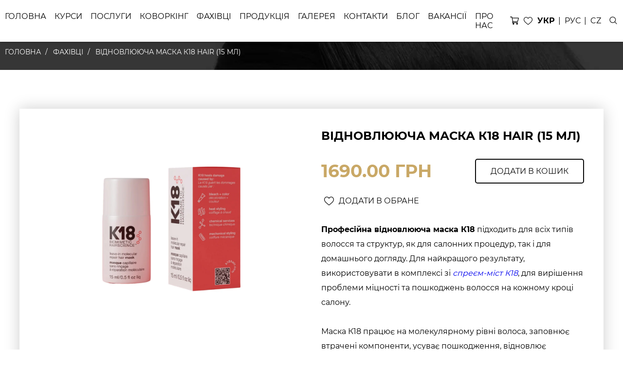

--- FILE ---
content_type: text/html; charset=UTF-8
request_url: https://hairschool.kiev.ua/ua/product/vosstanavlivajushhaja-maska-k18-hair-15-ml-2/
body_size: 10330
content:
<!DOCTYPE html>
<html lang="uk">
<head>
	<meta charset="UTF-8">
	<title>ВІДНОВЛЮЮЧА МАСКА К18 HAIR (15 МЛ) &#8211; Школа восстановления волос</title>
	<link rel="apple-touch-icon" sizes="256x256" href="https://hairschool.kiev.ua/wp-content/themes/hair/favicon.png">
	<link rel="icon" type="image/png" sizes="256x256" href="https://hairschool.kiev.ua/wp-content/themes/hair/favicon.png">
    <meta name="theme-color" content="#c9a866">
    <meta name="format-detection" content="telephone=no">
	<meta name="viewport" content="user-scalable=yes, width=device-width, initial-scale=1.0">
	<meta http-equiv="X-UA-Compatible" content="IE=edge">
	<!-- saved from url=(0014)about:internet -->
	<!--[if lt IE 9]>
	<script src="http://css3-mediaqueries-js.googlecode.com/files/css3-mediaqueries.js"></script>
	<script src="http://html5shim.googlecode.com/svn/trunk/html5.js"></script>
	<![endif]-->
	<meta name='robots' content='max-image-preview:large' />
<link rel='stylesheet' id='wp-block-library-css' href='https://hairschool.kiev.ua/wp-includes/css/dist/block-library/style.min.css?ver=6.1.9'  media='all' />
<link rel='stylesheet' id='classic-theme-styles-css' href='https://hairschool.kiev.ua/wp-includes/css/classic-themes.min.css?ver=1'  media='all' />
<style id='global-styles-inline-css' type='text/css'>
body{--wp--preset--color--black: #000000;--wp--preset--color--cyan-bluish-gray: #abb8c3;--wp--preset--color--white: #ffffff;--wp--preset--color--pale-pink: #f78da7;--wp--preset--color--vivid-red: #cf2e2e;--wp--preset--color--luminous-vivid-orange: #ff6900;--wp--preset--color--luminous-vivid-amber: #fcb900;--wp--preset--color--light-green-cyan: #7bdcb5;--wp--preset--color--vivid-green-cyan: #00d084;--wp--preset--color--pale-cyan-blue: #8ed1fc;--wp--preset--color--vivid-cyan-blue: #0693e3;--wp--preset--color--vivid-purple: #9b51e0;--wp--preset--gradient--vivid-cyan-blue-to-vivid-purple: linear-gradient(135deg,rgba(6,147,227,1) 0%,rgb(155,81,224) 100%);--wp--preset--gradient--light-green-cyan-to-vivid-green-cyan: linear-gradient(135deg,rgb(122,220,180) 0%,rgb(0,208,130) 100%);--wp--preset--gradient--luminous-vivid-amber-to-luminous-vivid-orange: linear-gradient(135deg,rgba(252,185,0,1) 0%,rgba(255,105,0,1) 100%);--wp--preset--gradient--luminous-vivid-orange-to-vivid-red: linear-gradient(135deg,rgba(255,105,0,1) 0%,rgb(207,46,46) 100%);--wp--preset--gradient--very-light-gray-to-cyan-bluish-gray: linear-gradient(135deg,rgb(238,238,238) 0%,rgb(169,184,195) 100%);--wp--preset--gradient--cool-to-warm-spectrum: linear-gradient(135deg,rgb(74,234,220) 0%,rgb(151,120,209) 20%,rgb(207,42,186) 40%,rgb(238,44,130) 60%,rgb(251,105,98) 80%,rgb(254,248,76) 100%);--wp--preset--gradient--blush-light-purple: linear-gradient(135deg,rgb(255,206,236) 0%,rgb(152,150,240) 100%);--wp--preset--gradient--blush-bordeaux: linear-gradient(135deg,rgb(254,205,165) 0%,rgb(254,45,45) 50%,rgb(107,0,62) 100%);--wp--preset--gradient--luminous-dusk: linear-gradient(135deg,rgb(255,203,112) 0%,rgb(199,81,192) 50%,rgb(65,88,208) 100%);--wp--preset--gradient--pale-ocean: linear-gradient(135deg,rgb(255,245,203) 0%,rgb(182,227,212) 50%,rgb(51,167,181) 100%);--wp--preset--gradient--electric-grass: linear-gradient(135deg,rgb(202,248,128) 0%,rgb(113,206,126) 100%);--wp--preset--gradient--midnight: linear-gradient(135deg,rgb(2,3,129) 0%,rgb(40,116,252) 100%);--wp--preset--duotone--dark-grayscale: url('#wp-duotone-dark-grayscale');--wp--preset--duotone--grayscale: url('#wp-duotone-grayscale');--wp--preset--duotone--purple-yellow: url('#wp-duotone-purple-yellow');--wp--preset--duotone--blue-red: url('#wp-duotone-blue-red');--wp--preset--duotone--midnight: url('#wp-duotone-midnight');--wp--preset--duotone--magenta-yellow: url('#wp-duotone-magenta-yellow');--wp--preset--duotone--purple-green: url('#wp-duotone-purple-green');--wp--preset--duotone--blue-orange: url('#wp-duotone-blue-orange');--wp--preset--font-size--small: 13px;--wp--preset--font-size--medium: 20px;--wp--preset--font-size--large: 36px;--wp--preset--font-size--x-large: 42px;--wp--preset--spacing--20: 0.44rem;--wp--preset--spacing--30: 0.67rem;--wp--preset--spacing--40: 1rem;--wp--preset--spacing--50: 1.5rem;--wp--preset--spacing--60: 2.25rem;--wp--preset--spacing--70: 3.38rem;--wp--preset--spacing--80: 5.06rem;}:where(.is-layout-flex){gap: 0.5em;}body .is-layout-flow > .alignleft{float: left;margin-inline-start: 0;margin-inline-end: 2em;}body .is-layout-flow > .alignright{float: right;margin-inline-start: 2em;margin-inline-end: 0;}body .is-layout-flow > .aligncenter{margin-left: auto !important;margin-right: auto !important;}body .is-layout-constrained > .alignleft{float: left;margin-inline-start: 0;margin-inline-end: 2em;}body .is-layout-constrained > .alignright{float: right;margin-inline-start: 2em;margin-inline-end: 0;}body .is-layout-constrained > .aligncenter{margin-left: auto !important;margin-right: auto !important;}body .is-layout-constrained > :where(:not(.alignleft):not(.alignright):not(.alignfull)){max-width: var(--wp--style--global--content-size);margin-left: auto !important;margin-right: auto !important;}body .is-layout-constrained > .alignwide{max-width: var(--wp--style--global--wide-size);}body .is-layout-flex{display: flex;}body .is-layout-flex{flex-wrap: wrap;align-items: center;}body .is-layout-flex > *{margin: 0;}:where(.wp-block-columns.is-layout-flex){gap: 2em;}.has-black-color{color: var(--wp--preset--color--black) !important;}.has-cyan-bluish-gray-color{color: var(--wp--preset--color--cyan-bluish-gray) !important;}.has-white-color{color: var(--wp--preset--color--white) !important;}.has-pale-pink-color{color: var(--wp--preset--color--pale-pink) !important;}.has-vivid-red-color{color: var(--wp--preset--color--vivid-red) !important;}.has-luminous-vivid-orange-color{color: var(--wp--preset--color--luminous-vivid-orange) !important;}.has-luminous-vivid-amber-color{color: var(--wp--preset--color--luminous-vivid-amber) !important;}.has-light-green-cyan-color{color: var(--wp--preset--color--light-green-cyan) !important;}.has-vivid-green-cyan-color{color: var(--wp--preset--color--vivid-green-cyan) !important;}.has-pale-cyan-blue-color{color: var(--wp--preset--color--pale-cyan-blue) !important;}.has-vivid-cyan-blue-color{color: var(--wp--preset--color--vivid-cyan-blue) !important;}.has-vivid-purple-color{color: var(--wp--preset--color--vivid-purple) !important;}.has-black-background-color{background-color: var(--wp--preset--color--black) !important;}.has-cyan-bluish-gray-background-color{background-color: var(--wp--preset--color--cyan-bluish-gray) !important;}.has-white-background-color{background-color: var(--wp--preset--color--white) !important;}.has-pale-pink-background-color{background-color: var(--wp--preset--color--pale-pink) !important;}.has-vivid-red-background-color{background-color: var(--wp--preset--color--vivid-red) !important;}.has-luminous-vivid-orange-background-color{background-color: var(--wp--preset--color--luminous-vivid-orange) !important;}.has-luminous-vivid-amber-background-color{background-color: var(--wp--preset--color--luminous-vivid-amber) !important;}.has-light-green-cyan-background-color{background-color: var(--wp--preset--color--light-green-cyan) !important;}.has-vivid-green-cyan-background-color{background-color: var(--wp--preset--color--vivid-green-cyan) !important;}.has-pale-cyan-blue-background-color{background-color: var(--wp--preset--color--pale-cyan-blue) !important;}.has-vivid-cyan-blue-background-color{background-color: var(--wp--preset--color--vivid-cyan-blue) !important;}.has-vivid-purple-background-color{background-color: var(--wp--preset--color--vivid-purple) !important;}.has-black-border-color{border-color: var(--wp--preset--color--black) !important;}.has-cyan-bluish-gray-border-color{border-color: var(--wp--preset--color--cyan-bluish-gray) !important;}.has-white-border-color{border-color: var(--wp--preset--color--white) !important;}.has-pale-pink-border-color{border-color: var(--wp--preset--color--pale-pink) !important;}.has-vivid-red-border-color{border-color: var(--wp--preset--color--vivid-red) !important;}.has-luminous-vivid-orange-border-color{border-color: var(--wp--preset--color--luminous-vivid-orange) !important;}.has-luminous-vivid-amber-border-color{border-color: var(--wp--preset--color--luminous-vivid-amber) !important;}.has-light-green-cyan-border-color{border-color: var(--wp--preset--color--light-green-cyan) !important;}.has-vivid-green-cyan-border-color{border-color: var(--wp--preset--color--vivid-green-cyan) !important;}.has-pale-cyan-blue-border-color{border-color: var(--wp--preset--color--pale-cyan-blue) !important;}.has-vivid-cyan-blue-border-color{border-color: var(--wp--preset--color--vivid-cyan-blue) !important;}.has-vivid-purple-border-color{border-color: var(--wp--preset--color--vivid-purple) !important;}.has-vivid-cyan-blue-to-vivid-purple-gradient-background{background: var(--wp--preset--gradient--vivid-cyan-blue-to-vivid-purple) !important;}.has-light-green-cyan-to-vivid-green-cyan-gradient-background{background: var(--wp--preset--gradient--light-green-cyan-to-vivid-green-cyan) !important;}.has-luminous-vivid-amber-to-luminous-vivid-orange-gradient-background{background: var(--wp--preset--gradient--luminous-vivid-amber-to-luminous-vivid-orange) !important;}.has-luminous-vivid-orange-to-vivid-red-gradient-background{background: var(--wp--preset--gradient--luminous-vivid-orange-to-vivid-red) !important;}.has-very-light-gray-to-cyan-bluish-gray-gradient-background{background: var(--wp--preset--gradient--very-light-gray-to-cyan-bluish-gray) !important;}.has-cool-to-warm-spectrum-gradient-background{background: var(--wp--preset--gradient--cool-to-warm-spectrum) !important;}.has-blush-light-purple-gradient-background{background: var(--wp--preset--gradient--blush-light-purple) !important;}.has-blush-bordeaux-gradient-background{background: var(--wp--preset--gradient--blush-bordeaux) !important;}.has-luminous-dusk-gradient-background{background: var(--wp--preset--gradient--luminous-dusk) !important;}.has-pale-ocean-gradient-background{background: var(--wp--preset--gradient--pale-ocean) !important;}.has-electric-grass-gradient-background{background: var(--wp--preset--gradient--electric-grass) !important;}.has-midnight-gradient-background{background: var(--wp--preset--gradient--midnight) !important;}.has-small-font-size{font-size: var(--wp--preset--font-size--small) !important;}.has-medium-font-size{font-size: var(--wp--preset--font-size--medium) !important;}.has-large-font-size{font-size: var(--wp--preset--font-size--large) !important;}.has-x-large-font-size{font-size: var(--wp--preset--font-size--x-large) !important;}
.wp-block-navigation a:where(:not(.wp-element-button)){color: inherit;}
:where(.wp-block-columns.is-layout-flex){gap: 2em;}
.wp-block-pullquote{font-size: 1.5em;line-height: 1.6;}
</style>
<link rel='stylesheet' id='fonts-css' href='https://hairschool.kiev.ua/wp-content/themes/hair/fonts/fonts.css?ver=6.1.9'  media='all' />
<link rel='stylesheet' id='slick-css' href='https://hairschool.kiev.ua/wp-content/themes/hair/css/slick.css?ver=6.1.9'  media='all' />
<link rel='stylesheet' id='font-awesome.min-css' href='https://hairschool.kiev.ua/wp-content/themes/hair/css/font-awesome.min.css?ver=6.1.9'  media='all' />
<link rel='stylesheet' id='style-css' href='https://hairschool.kiev.ua/wp-content/themes/hair/style.css?ver=1673110611'  media='all' />
<script type='text/javascript' id='jquery-core-js-extra'>
/* <![CDATA[ */
var myajax = {"url":"https:\/\/hairschool.kiev.ua\/wp-admin\/admin-ajax.php"};
/* ]]> */
</script>
<script  src='https://hairschool.kiev.ua/wp-content/themes/hair/js/jquery-3.1.1.min.js?ver=6.1.9' id='jquery-core-js'></script>
<link rel="canonical" href="https://hairschool.kiev.ua/ua/product/vosstanavlivajushhaja-maska-k18-hair-15-ml-2/" />
<link rel="alternate" type="application/json+oembed" href="https://hairschool.kiev.ua/ua/wp-json/oembed/1.0/embed?url=https%3A%2F%2Fhairschool.kiev.ua%2Fua%2Fproduct%2Fvosstanavlivajushhaja-maska-k18-hair-15-ml-2%2F" />
<link rel="alternate" type="text/xml+oembed" href="https://hairschool.kiev.ua/ua/wp-json/oembed/1.0/embed?url=https%3A%2F%2Fhairschool.kiev.ua%2Fua%2Fproduct%2Fvosstanavlivajushhaja-maska-k18-hair-15-ml-2%2F&#038;format=xml" />

			<!-- Global site tag (gtag.js) - Google Analytics -->
			<script async src="https://www.googletagmanager.com/gtag/js?id=UA-200633276-1"></script>
			<script>
				window.dataLayer = window.dataLayer || [];
				function gtag(){dataLayer.push(arguments);}
				gtag('js', new Date());
				gtag( 'config', 'UA-200633276-1' );
			</script>

			<style type="text/css">
.qtranxs_flag_ua {background-image: url(https://hairschool.kiev.ua/wp-content/plugins/qtranslate-x/flags/ua.png); background-repeat: no-repeat;}
.qtranxs_flag_ru {background-image: url(https://hairschool.kiev.ua/wp-content/plugins/qtranslate-x/flags/ru.png); background-repeat: no-repeat;}
.qtranxs_flag_cz {background-image: url(https://hairschool.kiev.ua/wp-content/plugins/qtranslate-x/flags/cz.png); background-repeat: no-repeat;}
</style>
<link hreflang="ua" href="https://hairschool.kiev.ua/ua/product/vosstanavlivajushhaja-maska-k18-hair-15-ml-2/" rel="alternate" />
<link hreflang="ru" href="https://hairschool.kiev.ua/ru/product/vosstanavlivajushhaja-maska-k18-hair-15-ml-2/" rel="alternate" />
<link hreflang="cz" href="https://hairschool.kiev.ua/cz/product/vosstanavlivajushhaja-maska-k18-hair-15-ml-2/" rel="alternate" />
<link hreflang="x-default" href="https://hairschool.kiev.ua/product/vosstanavlivajushhaja-maska-k18-hair-15-ml-2/" rel="alternate" />
<meta name="generator" content="qTranslate-X 3.4.6.8" />
<!-- This code is added by Analytify (4.2.3) https://analytify.io/ !-->
			<script async src="https://www.googletagmanager.com/gtag/js?id=277242805"></script>
			<script>
			window.dataLayer = window.dataLayer || [];
			function gtag(){dataLayer.push(arguments);}
			gtag('js', new Date());

			const configuration = JSON.parse( '{"anonymize_ip":"false","forceSSL":"false","allow_display_features":"false"}' );
			const UACode = '277242805';

			gtag('config', UACode, configuration);

			
			</script>

			<!-- This code is added by Analytify (4.2.3) !--><!-- Global site tag (gtag.js) - Google Analytics -->
<script async src="https://www.googletagmanager.com/gtag/js?id=UA-200633276-1"></script>
<script>
  window.dataLayer = window.dataLayer || [];
  function gtag(){dataLayer.push(arguments);}
  gtag('js', new Date());

  gtag('config', 'UA-200633276-1');
</script>
</head>
<body>
<svg style="display: none;">
    <g id="icon-heart">
        <path d="M98.14 35.25c29.17-9.7 61.76-9.94 90.65.94C216.1 46.47 239.02 66.26 256 89.71c18.5-25.65 44.33-46.87 74.89-56.12 27.43-8.34 57.44-7.11 84.48 2.14 27.92 9.6 52.28 28.69 68.87 53.03 18.24 26.44 27.26 58.59 27.76 90.55v5.34c-.42 21.3-4.9 42.49-13.24 62.09-12.96 30.72-33.87 57.31-56.68 81.32-23.8 24.92-49.69 47.73-75.73 70.25-29.92 25.74-60.07 51.2-89.81 77.15-11.04 10.59-30.02 10.64-41.04 0-37-32.35-74.77-63.79-111.7-96.22-27.97-25-55.78-50.54-79.02-80.12-18.18-23.27-33.25-49.57-40.18-78.48C1.78 209.16.4 197.38 0 185.58v-7.18c.67-32.59 10.24-65.35 29.37-91.95C46.2 62.77 70.5 44.37 98.14 35.25m26.78 24.2c-24.91 3.87-48.17 16.96-64.58 36.08-21.92 25.22-31.69 59.47-30.2 92.53.89 25.64 10.02 50.42 23.69 71.94 20.09 31.76 47.45 57.96 74.86 83.33 41.66 37.6 85.08 73.18 127.27 110.17 15.52-13.35 30.96-26.8 46.57-40.03 27.77-23.85 55.86-47.34 82.87-72.05 25.79-23.93 51.37-48.7 70.75-78.28 12.66-19.27 22.02-41.07 24.78-64.09 3.67-30.68-2.23-62.92-18.74-89.26-13.14-21.16-33.51-37.9-57.18-45.86-23.99-8.11-51.07-8.27-74.54 1.72-24.95 10.41-44.34 30.93-58.13 53.74-3.15 5.41-9.05 9.1-15.34 9.33-6.92.49-13.8-3.31-17.3-9.26-12.8-21.19-30.31-40.31-52.75-51.35-19.04-9.54-41.12-12.1-62.03-8.66z"/>
    </g>
    <g id="icon-cart">
        <path d="M0 .48C2.26.28 4.53.3 6.79.4c.7 1.12.1 3.92 2.1 3.76 7.03.26 14.08-.27 21.11.26v1.47c-1.2 4.24-2.33 8.5-3.77 12.67-5.54.11-11.11-.31-16.62.15-.27.3-.8.91-1.06 1.21 5.82.3 11.67-.21 17.49.24l.57.75c-.21.38-.62 1.13-.82 1.5 1.66 2.18.18 5.98-2.84 5.29-2.03-1.42-2.31-3.87-.68-5.72-3.06.08-6.11.08-9.16-.01 1.72 2.03.89 4.36-.87 6.02-2.85-.31-4.53-3.38-2.58-5.68-.96-.68-2.25-1.12-2.73-2.3-.22-1.4.87-2.47 1.44-3.63-.96-4.54-1.94-9.07-2.99-13.59C3.59 2.74 1.79 2.68 0 2.6V.48m8.11 5.78c.89 3.4 1.66 6.84 2.35 10.29 4.78.07 9.56-.01 14.34.07 1.09-3.44 1.95-6.95 3.14-10.36-6.61-.11-13.22-.1-19.83 0M23.1 24.17c.21 3.25 3.07-1.53 0 0z"/>
    </g>
    <g id="icon-more">
        <circle cx="59" cy="40" r="30"/>
        <circle cx="150" cy="40" r="30"/>
        <circle cx="241" cy="40" r="30"/>
    </g>
    <g id="icon-search">
        <path d="M495,466.2L377.2,348.4c29.2-35.6,46.8-81.2,46.8-130.9C424,103.5,331.5,11,217.5,11C103.4,11,11,103.5,11,217.5   S103.4,424,217.5,424c49.7,0,95.2-17.5,130.8-46.7L466.1,495c8,8,20.9,8,28.9,0C503,487.1,503,474.1,495,466.2z M217.5,382.9   C126.2,382.9,52,308.7,52,217.5S126.2,52,217.5,52C308.7,52,383,126.3,383,217.5S308.7,382.9,217.5,382.9z"/>
    </g>
    <g id="icon-delete">
        <polygon points="357,35.7 321.3,0 178.5,142.8 35.7,0 0,35.7 142.8,178.5 0,321.3 35.7,357 178.5,214.2 321.3,357 357,321.3 214.2,178.5"/>
    </g>
</svg>
<header class="main-header">
    <div class="container container--header">
        <div class="main-header__wrap">
            <div class="mobile-wrap">
                <div class="main-nav__toggle">
                    <span class="line-burger"></span>
                </div>
                <p class="main-header__description">Меню</p>
            </div>
            <ul id="menu-menu-1" class="main-header__list"><li><a class=" main-header__link"  href="https://hairschool.kiev.ua/ua/">Головна</a></li>
<li><a class=" main-header__link"  href="https://hairschool.kiev.ua/ua/kursy-i-obuchenie/">Курси</a></li>
<li><a class=" main-header__link"  href="https://hairschool.kiev.ua/ua/nashi-uslugi/">Послуги</a></li>
<li><a class=" main-header__link"  href="https://hairschool.kiev.ua/ua/kovorking/">КОВОРКІНГ</a></li>
<li><a class=" main-header__link"  href="https://hairschool.kiev.ua/ua/specialisty/">Фахівці</a></li>
<li><a class=" main-header__link"  href="https://hairschool.kiev.ua/ua/produkcija/">Продукція</a></li>
<li><a class=" main-header__link"  href="https://hairschool.kiev.ua/ua/galereja/">Галерея</a></li>
<li><a class=" main-header__link"  href="https://hairschool.kiev.ua/ua/kontakty/">Контакти</a></li>
<li><a class=" main-header__link"  href="https://hairschool.kiev.ua/ua/novosti/">Блог</a></li>
<li><a class=" main-header__link"  href="https://hairschool.kiev.ua/ua/vakansii/">ВАКАНСІЇ</a></li>
<li><a class=" main-header__link"  href="https://hairschool.kiev.ua/ua/o-nas/">ПРО НАС</a></li>
</ul>                        <div class="main-header__content">
                <a href="https://hairschool.kiev.ua/ua/korzina/" class="main-header__basket">
                    <svg viewBox="0 0 30 28">
                        <use xlink:href="#icon-cart" />
                    </svg>
                </a>
                <a href="https://hairschool.kiev.ua/ua/izbrannye/" class="main-header__favorites">
                    <svg viewBox="0 0 512 512">
                        <use xlink:href="#icon-heart" />
                    </svg>
                </a>
                <ul class="main-header__lang"><li id="qtranslate-2" class="widget qtranxs_widget">
<ul class="language-chooser language-chooser-text qtranxs_language_chooser" id="qtranslate-2-chooser">
<li class="lang-ua active"><a href="https://hairschool.kiev.ua/ua/product/vosstanavlivajushhaja-maska-k18-hair-15-ml-2/" hreflang="ua" title="Укр (ua)" class="qtranxs_text qtranxs_text_ua"><span>Укр</span></a></li>
<li class="lang-ru"><a href="https://hairschool.kiev.ua/ru/product/vosstanavlivajushhaja-maska-k18-hair-15-ml-2/" hreflang="ru" title="Рус (ru)" class="qtranxs_text qtranxs_text_ru"><span>Рус</span></a></li>
<li class="lang-cz"><a href="https://hairschool.kiev.ua/cz/product/vosstanavlivajushhaja-maska-k18-hair-15-ml-2/" hreflang="cz" title="cz (cz)" class="qtranxs_text qtranxs_text_cz"><span>cz</span></a></li>
</ul><div class="qtranxs_widget_end"></div>
</li>
<li id="text-2" class="widget widget_text">			<div class="textwidget"></div>
		</li>
</ul>
                <div class="main-header__button">
                    <button type="button"></button>
                </div>
                <form class="main-header__search" action="https://hairschool.kiev.ua/ua/" method="GET">
                    <div class="main-header__search-wrap">
                        <input class="main-header__input" placeholder="Пошук" type="search" name="s" id="s" alue="">
                        <button class="main-header__search-btn"></button>
                    </div>
                </form>
            </div>
        </div>
    </div>
</header><div class="breadcrumbs">
    <div class="container container--breadcrumbs">
        <ul class="breadcrumbs__list">
            <li class="breadcrumbs__item"><a href="/">Головна</a></li>
            <li class="breadcrumbs__item"><a href="https://hairschool.kiev.ua/ua/specialisty/">Фахівці</a></li>
            <li class="breadcrumbs__item"><span>ВІДНОВЛЮЮЧА МАСКА К18 HAIR (15 МЛ)</span></li>
        </ul>
    </div>
</div>
<section class="single">
    <div class="container">
        <div class="single__container">
            <div class="single__slider">
                                    <div class="single__img"><img src="https://hairschool.kiev.ua/wp-content/uploads/2023/03/k18-repair-2.jpg" alt="ВІДНОВЛЮЮЧА МАСКА К18 HAIR (15 МЛ)"></div>
                            </div>
            <div class="single__content">
                <h2 class="single__title">ВІДНОВЛЮЮЧА МАСКА К18 HAIR (15 МЛ)</h2>
                <div class="single__product">
                    <div class="single__price">1690.00 грн</div>
                    <button class="button single__btn js_add_basket"  data-id="2370" data-title="ВІДНОВЛЮЮЧА МАСКА К18 HAIR (15 МЛ)">Додати в кошик</button>
                    <button class="button single__btn js_delete_basket"  style="display: none;" data-id="2370" data-title="ВІДНОВЛЮЮЧА МАСКА К18 HAIR (15 МЛ)">Видалити з кошика</button>
                </div>
                <button class="button single__favorites js_add_favorites"  data-id="2370" data-title="ВІДНОВЛЮЮЧА МАСКА К18 HAIR (15 МЛ)">
                    <svg viewBox="0 0 512 512">
                        <use xlink:href="#icon-heart" />
                    </svg>
                    <span>Додати в обране</span>
                </button>
                <button class="button single__favorites js_delete_favorites"  style="display: none;" data-id="2370" data-title="ВІДНОВЛЮЮЧА МАСКА К18 HAIR (15 МЛ)">
                    <svg viewBox="0 0 512 512">
                        <use xlink:href="#icon-heart" />
                    </svg>
                    <span>Видалити з вибраного</span>
                </button>
                <div class="single__text"><p><strong>Професійна відновлююча маска К18</strong> підходить для всіх типів волосся та структур, як для салонних процедур, так і для домашнього догляду. Для найкращого результату, використовувати в комплексі зі <em><a href="https://hairschool.kiev.ua/product/sprej-mist-k18-mist-zashhita-i-vosstanovlenie-volos-150-ml/">спреєм-міст К18</a></em>, для вирішення проблеми міцності та пошкоджень волосся на кожному кроці салону.</p>
<p>&nbsp;</p>
<p>Маска К18 працює на молекулярному рівні волоса, заповнює втрачені компоненти, усуває пошкодження, відновлює зруйновані кератинові ланцюги всередині волосся. Це процедура біоактивних пептидів зміцнює волосся та підвищує їх еластичність, в результаті ваше волосся суперміцне та здорове.</p>
</div>
            </div>
        </div>
    </div>
</section>
<section class="related">
    <div class="container">
        <div class="related__container">
            <h2 class="related__title"><span>Продукція з</span> категорії</h2>
            <div class="related__wrap">
                <div class="product__item">
    <a href="https://hairschool.kiev.ua/ua/product/k18-damage-shield-protective-conditioner-kondicioner-dlja-pitanija-volos/" class="product__item--img"><img src="https://hairschool.kiev.ua/wp-content/uploads/2025/04/к18-кондиционер-600x600.webp" alt="K18 Damage Shield Protective Conditioner – кондиціонер для живлення волосся"></a>
    <h4 class="product__item--title">K18 Damage Shield Protective Conditioner – кондиціонер для живлення волосся</h4>
    <div class="product__item--buttons">
        <button type="button" class="product__item--icon product__item--search" data-id="2728" data-title="K18 Damage Shield Protective Conditioner – кондиціонер для живлення волосся">
            <svg viewBox="0 0 512 512">
                <use xlink:href="#icon-search" />
            </svg>
        </button>
        <button type="button" class="product__item--icon product__item--favorites js_add_favorites" data-id="2728" data-title="K18 Damage Shield Protective Conditioner – кондиціонер для живлення волосся">
            <svg viewBox="0 0 512 512">
                <use xlink:href="#icon-heart" />
            </svg>
        </button>
        <a href="https://hairschool.kiev.ua/ua/product/k18-damage-shield-protective-conditioner-kondicioner-dlja-pitanija-volos/" class="product__item--icon product__item--more">
            <svg viewBox="0 0 300 80">
                <use xlink:href="#icon-more" />
            </svg>
        </a>
        <button type="button" class="product__item--icon product__item--basket js_add_basket" data-id="2728" data-title="K18 Damage Shield Protective Conditioner – кондиціонер для живлення волосся">
            <svg viewBox="0 0 30 28">
                <use xlink:href="#icon-cart" />
            </svg>
        </button>
    </div>
    <p class="product__item--price">2290.00 грн</p>
    <a href="https://hairschool.kiev.ua/ua/product/k18-damage-shield-protective-conditioner-kondicioner-dlja-pitanija-volos/" class="button product__item--link">Детальніше</a>
</div><div class="product__item">
    <a href="https://hairschool.kiev.ua/ua/product/k18-molecular-repair-hair-oil-10ml/" class="product__item--img"><img src="https://hairschool.kiev.ua/wp-content/uploads/2024/12/K18-Molecular-Repair-Hair-oil-443x600.png" alt="K18 Molecular Repair Hair Oil 10ml"></a>
    <h4 class="product__item--title">K18 Molecular Repair Hair Oil 10ml</h4>
    <div class="product__item--buttons">
        <button type="button" class="product__item--icon product__item--search" data-id="2724" data-title="K18 Molecular Repair Hair Oil 10ml">
            <svg viewBox="0 0 512 512">
                <use xlink:href="#icon-search" />
            </svg>
        </button>
        <button type="button" class="product__item--icon product__item--favorites js_add_favorites" data-id="2724" data-title="K18 Molecular Repair Hair Oil 10ml">
            <svg viewBox="0 0 512 512">
                <use xlink:href="#icon-heart" />
            </svg>
        </button>
        <a href="https://hairschool.kiev.ua/ua/product/k18-molecular-repair-hair-oil-10ml/" class="product__item--icon product__item--more">
            <svg viewBox="0 0 300 80">
                <use xlink:href="#icon-more" />
            </svg>
        </a>
        <button type="button" class="product__item--icon product__item--basket js_add_basket" data-id="2724" data-title="K18 Molecular Repair Hair Oil 10ml">
            <svg viewBox="0 0 30 28">
                <use xlink:href="#icon-cart" />
            </svg>
        </button>
    </div>
    <p class="product__item--price">1399.00 грн</p>
    <a href="https://hairschool.kiev.ua/ua/product/k18-molecular-repair-hair-oil-10ml/" class="button product__item--link">Детальніше</a>
</div><div class="product__item">
    <a href="https://hairschool.kiev.ua/ua/product/k18-molecular-repair-hair-oil-30ml/" class="product__item--img"><img src="https://hairschool.kiev.ua/wp-content/uploads/2024/12/Molecular-Repair-Hair-Oil-438x600.webp" alt="K18 Molecular Repair Hair Oil 30ml"></a>
    <h4 class="product__item--title">K18 Molecular Repair Hair Oil 30ml</h4>
    <div class="product__item--buttons">
        <button type="button" class="product__item--icon product__item--search" data-id="2722" data-title="K18 Molecular Repair Hair Oil 30ml">
            <svg viewBox="0 0 512 512">
                <use xlink:href="#icon-search" />
            </svg>
        </button>
        <button type="button" class="product__item--icon product__item--favorites js_add_favorites" data-id="2722" data-title="K18 Molecular Repair Hair Oil 30ml">
            <svg viewBox="0 0 512 512">
                <use xlink:href="#icon-heart" />
            </svg>
        </button>
        <a href="https://hairschool.kiev.ua/ua/product/k18-molecular-repair-hair-oil-30ml/" class="product__item--icon product__item--more">
            <svg viewBox="0 0 300 80">
                <use xlink:href="#icon-more" />
            </svg>
        </a>
        <button type="button" class="product__item--icon product__item--basket js_add_basket" data-id="2722" data-title="K18 Molecular Repair Hair Oil 30ml">
            <svg viewBox="0 0 30 28">
                <use xlink:href="#icon-cart" />
            </svg>
        </button>
    </div>
    <p class="product__item--price">3299.00 грн</p>
    <a href="https://hairschool.kiev.ua/ua/product/k18-molecular-repair-hair-oil-30ml/" class="button product__item--link">Детальніше</a>
</div><div class="product__item">
    <a href="https://hairschool.kiev.ua/ua/product/k18-peptide-preptm-ph-balans-shampun-na-osnove-zapatentirovannogo-k18peptidetm-250ml/" class="product__item--img"><img src="https://hairschool.kiev.ua/wp-content/uploads/2023/04/K18-PEPTIDE-PREPTM-pH-БАЛАНС-ШАМПУНЬ-НА-ОСНОВІ-ЗАПАТЕНТОВАНОГО-K18PEPTIDETM-250ML-422x600.jpeg" alt="K18 PEPTIDE PREPTM pH БАЛАНС-ШАМПУНЬ НА ОСНОВІ ЗАПАТЕНТОВАНОГО K18PEPTIDETM 250ML"></a>
    <h4 class="product__item--title">K18 PEPTIDE PREPTM pH БАЛАНС-ШАМПУНЬ НА ОСНОВІ ЗАПАТЕНТОВАНОГО K18PEPTIDETM 250ML</h4>
    <div class="product__item--buttons">
        <button type="button" class="product__item--icon product__item--search" data-id="2395" data-title="K18 PEPTIDE PREPTM pH БАЛАНС-ШАМПУНЬ НА ОСНОВІ ЗАПАТЕНТОВАНОГО K18PEPTIDETM 250ML">
            <svg viewBox="0 0 512 512">
                <use xlink:href="#icon-search" />
            </svg>
        </button>
        <button type="button" class="product__item--icon product__item--favorites js_add_favorites" data-id="2395" data-title="K18 PEPTIDE PREPTM pH БАЛАНС-ШАМПУНЬ НА ОСНОВІ ЗАПАТЕНТОВАНОГО K18PEPTIDETM 250ML">
            <svg viewBox="0 0 512 512">
                <use xlink:href="#icon-heart" />
            </svg>
        </button>
        <a href="https://hairschool.kiev.ua/ua/product/k18-peptide-preptm-ph-balans-shampun-na-osnove-zapatentirovannogo-k18peptidetm-250ml/" class="product__item--icon product__item--more">
            <svg viewBox="0 0 300 80">
                <use xlink:href="#icon-more" />
            </svg>
        </a>
        <button type="button" class="product__item--icon product__item--basket js_add_basket" data-id="2395" data-title="K18 PEPTIDE PREPTM pH БАЛАНС-ШАМПУНЬ НА ОСНОВІ ЗАПАТЕНТОВАНОГО K18PEPTIDETM 250ML">
            <svg viewBox="0 0 30 28">
                <use xlink:href="#icon-cart" />
            </svg>
        </button>
    </div>
    <p class="product__item--price">1990.00 грн</p>
    <a href="https://hairschool.kiev.ua/ua/product/k18-peptide-preptm-ph-balans-shampun-na-osnove-zapatentirovannogo-k18peptidetm-250ml/" class="button product__item--link">Детальніше</a>
</div>            </div>
        </div>
    </div>
</section>

<!-- <footer class="main-footer">
    <div class="container">
        <div class="main-footer_wrap">
            <div class="main-footer_col">
                <h2 class="main-footer_title">Школа відновлення волосся</h2>
                <p class="main-footer_text">Сила та краса вашого волосся!</p>
            </div>
            <div class="main-footer_col">
                                    <div  class="main-footer_box">
                        <i class="fa fa-phone" aria-hidden="true"></i>
                        <p class="main-header__data">+38 (095) 614 08 89</p>
                    </div>
                                            </div>
            <div class="main-footer_col">
                                    <div class="main-footer_box">
                        <i class="fa fa-envelope" aria-hidden="true"></i>
                        <p class="main-header__data">ELENASYDOROVASCHOOL@GMAIL.COM</p>
                    </div>
                                                    <div class="main-footer_box">
                        <i class="fa fa-map-marker" aria-hidden="true"></i>
                        <p class="main-header__data">м. Київ, вул. Бульварно-Кудрявська 51/16, оф. 57</p>
                    </div>
                            </div>
            <p class="main-footer_info">Будь-яке копіювання з сайту без зворотного посилання заборонено. Розроблено <a href="https://webworks.com.ua/">webworks.com.ua</a></p>
        </div>
    </div>
</footer> -->

 <footer class="main-footer">
        <div class="container">
            <div class="main-footer_wrap">
                <div class="main-footer_name">
                    <h2 class="main-footer_title">Школа відновлення волосся</h2>
                    <img class="footer-logo" src="	https://hairschool.kiev.ua/wp-content/themes/hair/img/main.png"
                        alt="Logo">
                    <p class="main-footer_text">Сила та краса вашого волосся!</p>
                </div>
                <img class="footer-logo-max" src="	https://hairschool.kiev.ua/wp-content/themes/hair/img/main.png"
                    alt="Logo">
                <div class="footer-right">
                    <div class="main-footer_phone">
                        <a href="tel:+380937726841" class="main-header__data">+38 (097) 755-52-25</a>
                    </div>
                    <div class="main-footer_mail">
                        <ul class="footer-ul">
                            <li><a href="mailto:elenasydorovaschool@gmail.com"
                                    class="main-header__data">ELENASYDOROVASCHOOL@GMAIL.COM</a></li>
                            <li><a target="_blank"
                                    href="https://www.google.com/maps/place/%D0%B2%D1%83%D0%BB%D0%B8%D1%86%D1%8F+%D0%91%D1%83%D0%BB%D1%8C%D0%B2%D0%B0%D1%80%D0%BD%D0%BE-%D0%9A%D1%83%D0%B4%D1%80%D1%8F%D0%B2%D1%81%D1%8C%D0%BA%D0%B0,+51,+57,+%D0%9A%D0%B8%D1%97%D0%B2,+02000/@50.4487168,30.4914173,17z/data=!3m1!4b1!4m5!3m4!1s0x40d4ce8aefba2153:0x978e39940171942d!8m2!3d50.4487168!4d30.493606"
                                    class="main-header__data">м. Київ, вул. Бульварно-Кудрявська 51/16, оф. 57</a></li>
                        </ul>
                    </div>
                </div>
            </div>
            <p class="main-footer_info">Будь-яке копіювання з сайту без зворотного посилання заборонено. Розроблено
                <a href="https://webworks.com.ua/">webworks.com.ua</a>
            </p>
        </div>
        </div>
    </footer>


<div class="overlay overlay-prod">
    <div class="overlay-close"></div>
    <div class="inner-overlay inner-prod">
        <div class="single__container"></div>
    </div>
</div>
<div class="overlay overlay-view-img">
    <div class="overlay-close"></div>
    <div class="inner-overlay inner__slider">
        <div class="overlay-slider"></div>
    </div>
</div>
<div class="msg-modal"></div>
<script  src='https://hairschool.kiev.ua/wp-content/themes/hair/js/slick.min.js?ver=6.1.9' id='slick.min-js'></script>
<script  src='https://hairschool.kiev.ua/wp-content/themes/hair/js/jquery.maskedinput.min.js?ver=6.1.9' id='jquery.maskedinput.min-js'></script>
<script  src='https://hairschool.kiev.ua/wp-content/themes/hair/js/main.js?ver=1650980462' id='main-js'></script>
   
</body>
</html>

--- FILE ---
content_type: text/css
request_url: https://hairschool.kiev.ua/wp-content/themes/hair/fonts/fonts.css?ver=6.1.9
body_size: 112
content:
@font-face {
    font-family: "Montserrat";
    src: url("Montserrat.eot");
    src: url("Montserrat.eot?#iefix") format("embedded-opentype"),
    url("Montserrat.woff") format("woff"),
    url("Montserrat.woff2") format("woff2"),
    url("Montserrat.ttf") format("truetype"),
    url('Montserrat.svg') format('svg');
    font-weight: normal;
    font-style: normal;
}

@font-face {
    font-family: "Montserrat";
    src: url("Montserrat-Bold.eot");
    src: url("Montserrat-Bold.eot?#iefix") format("embedded-opentype"),
    url("Montserrat-Bold.woff") format("woff"),
    url("Montserrat-Bold.woff2") format("woff2"),
    url("Montserrat-Bold.ttf") format("truetype"),
    url('Montserrat-Bold.svg') format('svg');
    font-weight: bold;
    font-style: normal;
}

@font-face {
    font-family: "Montserrat";
    src: url("Montserrat-Medium.eot");
    src: url("Montserrat-Medium.eot?#iefix") format("embedded-opentype"),
    url("Montserrat-Medium.woff") format("woff"),
    url("Montserrat-Medium.woff2") format("woff2"),
    url("Montserrat-Medium.ttf") format("truetype"),
    url('Montserrat-Medium.svg') format('svg');
    font-weight: 500;
    font-style: normal;
}

@font-face {
    font-family: "Montserrat";
    src: url("Montserrat-Black.eot");
    src: url("Montserrat-Black.eot?#iefix") format("embedded-opentype"),
    url("Montserrat-Black.woff") format("woff"),
    url("Montserrat-Black.woff2") format("woff2"),
    url("Montserrat-Black.ttf") format("truetype"),
    url('Montserrat-Black.svg') format('svg');
    font-weight: 900;
    font-style: normal;
}

@font-face {
    font-family: "NexaScript-SemiBold";
    src: url("NexaScript-SemiBold.eot");
    src: url("NexaScript-SemiBold.eot?#iefix") format("embedded-opentype"),
    url("NexaScript-SemiBold.woff") format("woff"),
    url("NexaScript-SemiBold.woff2") format("woff2"),
    url("NexaScript-SemiBold.ttf") format("truetype"),
    url('NexaScript-SemiBold.svg') format('svg');
    font-weight: normal;
    font-style: normal;
}


--- FILE ---
content_type: text/css
request_url: https://hairschool.kiev.ua/wp-content/themes/hair/style.css?ver=1673110611
body_size: 6873
content:
body,
div,
dl,
dt,
dd,
ul,
li,
h1,
h2,
h3,
h4,
h5,
h6,
pre,
code,
form,
fieldset,
input,
textarea,
p,
blockquote,
th,
td {
	margin: 0;
	padding: 0;
}

table {
	border-collapse: collapse;
	border-spacing: 0;
}

a {
	text-decoration: none;
}

fieldset,
img,
abbr {
	border: 0;
}

address,
caption,
cite,
code,
dfn,
th,
var {
	font-style: normal;
	font-weight: normal;
}

strong {
	font-weight: bold;
}

em {
	font-style: italic;
}

ul li {
	list-style: none;
}

caption,
th {
	text-align: left;
}

h1,
h2,
h3,
h4,
h5,
h6 {
	font-weight: bold;
}

sup {
	vertical-align: text-top;
}

sub {
	vertical-align: text-bottom;
}

input,
textarea,
select {
	font-family: inherit;
	font-size: inherit;
	font-weight: inherit;
	outline: none;
}

legend {
	color: #000;
}

article,
aside,
details,
figcaption,
figure,
footer,
header,
hgroup,
menu,
nav,
section,
main {
	display: block;
}

* {
	-webkit-box-sizing: border-box;
	box-sizing: border-box;
}

*::after,
*::before {
	-webkit-box-sizing: border-box;
	box-sizing: border-box;
}

body {
	margin: 0;
	padding: 0;
	line-height: 1.5;
	width: 100%;
	overflow-x: hidden;
	color: #000;
	background-color: #fff;
	font-size: 16px;
	font-weight: normal;
	font-style: normal;
	font-family: Montserrat;
}

img {
	max-width: 100%;
	height: auto;
}

.link {
	font-size: 14px;
	line-height: 1.5;
	color: #212121;
	text-transform: uppercase;
	font-weight: bold;
	-webkit-transition: 0.3s color;
	-o-transition: 0.3s color;
	transition: 0.3s color;
}

.button {
	cursor: pointer;
	text-decoration: none;
	text-transform: uppercase;
	color: #0a0a0a;
	background-color: transparent;
	border: none;
	outline: none;
	-webkit-border-radius: 5px;
	border-radius: 5px;
	font-family: Montserrat;
	font-size: 14px;
	line-height: 1.7;
	font-weight: 500;
	margin-left: auto;
	text-transform: uppercase;
	font-weight: bold;
	-webkit-transition: 0.3s color, 0.3s background-color;
	-o-transition: 0.3s color, 0.3s background-color;
	transition: 0.3s color, 0.3s background-color;
}

.container {
	max-width: 1220px;
	width: 100%;
	margin: 0 auto;
	padding: 0 10px;
}

.container--header {
	max-width: 1600px;
	padding: 0;
}

.container--breadcrumbs {
	max-width: 1600px;
}

.main-header {
	position: fixed;
	top: 0;
	left: 0;
	width: 100%;
	background-color: #fff;
	-webkit-box-shadow: 0 0 5px 0 rgba(0, 0, 0, 0.5);
	box-shadow: 0 0 5px 0 rgba(0, 0, 0, 0.5);
	z-index: 5;
}

.main-header__content {
	margin-left: auto;
	display: -webkit-box;
	display: -webkit-flex;
	display: -ms-flexbox;
	display: flex;
	-webkit-box-align: center;
	-webkit-align-items: center;
	-ms-flex-align: center;
	align-items: center;
}

.main-header__button button {
	cursor: pointer;
	width: 20px;
	height: 20px;
	outline: none;
	background-color: #fff;
	background-image: url(img/icons/search.svg);
	background-repeat: no-repeat;
	background-position: center;
	-webkit-background-size: 16px 16px;
	background-size: 16px;
	border: none;
	margin: 4px 0;
}

.main-header__button i {
	font-size: 18px;
}

.main-header__search {
	position: absolute;
	top: 0;
	left: 0;
	right: 10px;
	width: 100%;
	height: 100%;
	background-color: #fff;
	display: -webkit-box;
	display: -webkit-flex;
	display: -ms-flexbox;
	display: flex;
	-webkit-box-align: center;
	-webkit-align-items: center;
	-ms-flex-align: center;
	align-items: center;
	opacity: 0;
	visibility: hidden;
	padding-right: 15px;
	-webkit-transition: 0.3s opacity, 0.3s visibility;
	-o-transition: 0.3s opacity, 0.3s visibility;
	transition: 0.3s opacity, 0.3s visibility;
}

.main-header__search-active {
	opacity: 1;
	visibility: visible;
}

.main-header__search-wrap {
	position: relative;
	width: 100%;
	max-width: 500px;
	margin-left: auto;
}

.main-header__search-wrap input {
	width: 100%;
	border: 0;
	border-bottom: 1px solid #000;
	outline: none;
	padding: 7px 40px 7px 15px;
}

.main-header__search-btn {
	position: absolute;
	top: 0;
	right: 0;
	display: block;
	width: 40px;
	height: 100%;
	border: 0;
	outline: none;
	background-color: transparent;
	background-image: url(img/icons/search.svg);
	background-repeat: no-repeat;
	background-position: center;
	-webkit-background-size: 16px 16px;
	background-size: 16px;
	cursor: pointer;
}

.main-header__basket,
.main-header__favorites {
	width: 18px;
	height: 18px;
	font-size: 16px;
	color: #000;
	margin-right: 15px;
}

.main-header__basket svg,
.main-header__favorites svg {
	fill: #000;
}

.main-header__basket--active svg {
	fill: #c9a866;
}

.main-header__favorites--active svg {
	fill: #c90000;
}

.main-header__wrap {
	position: relative;
	display: -webkit-box;
	display: -webkit-flex;
	display: -ms-flexbox;
	display: flex;
	-webkit-box-align: center;
	-webkit-align-items: center;
	-ms-flex-align: center;
	align-items: center;
	background-color: #fff;
	padding: 0 10px;
}

.main-header__list {
	display: -webkit-box;
	display: -webkit-flex;
	display: -ms-flexbox;
	display: flex;
	position: relative;
	background-color: #fff;
	padding: 19px 0;
}

.main-header__list li:not(:last-child) {
	margin-right: 25px;
}

.main-header__link {
	font-size: 18px;
	line-height: 1.2;
	display: block;
	color: #000;
	padding: 5px 0;
	text-transform: uppercase;
}

.main-header__link:hover {
	text-shadow: 0px 0.5px 0px #000, 0.5px 0px 0px #000, 0px -0.5px 0px #000, -0.5px 0px 0px #000;
}

.main-header__link--active {
	text-shadow: 0px 0.5px 0px #000, 0.5px 0px 0px #000, 0px -0.5px 0px #000, -0.5px 0px 0px #000;
}

.header__icon--active.main-header__basket svg {
	fill: #c9a866;
}

.header__icon--active.main-header__favorites svg {
	fill: #c90000;
}

.mobile-wrap {
	display: none;
	-webkit-box-align: center;
	-webkit-align-items: center;
	-ms-flex-align: center;
	align-items: center;
	cursor: pointer;
}

.mobile-wrap p {
	font-weight: bold;
	font-size: 18px;
	text-transform: uppercase;
}

.line-burger {
	display: block;
	position: absolute;
	top: 50%;
	left: 0;
	width: 25px;
	height: 3px;
	background-color: #2f2f2f;
	-webkit-transition: 0.5s width;
	-o-transition: 0.5s width;
	transition: 0.5s width;
}

.line-burger:after,
.line-burger:before {
	content: '';
	position: absolute;
	width: 25px;
	height: 3px;
	background-color: #2f2f2f;
	left: 0;
	-webkit-transition: 0.5s;
	-o-transition: 0.5s;
	transition: 0.5s;
}

.line-burger:after {
	top: -webkit-calc(100% + 5px);
	top: calc(100% + 5px);
}

.line-burger:before {
	bottom: -webkit-calc(100% + 5px);
	bottom: calc(100% + 5px);
}

.line-active {
	width: 0;
}

.line-active:after {
	top: 9px;
	-webkit-transform: rotate(-45deg);
	-ms-transform: rotate(-45deg);
	transform: rotate(-45deg);
	-webkit-transform-origin: 0 0;
	-ms-transform-origin: 0 0;
	transform-origin: 0 0;
}

.line-active:before {
	bottom: 9px;
	-webkit-transform: rotate(45deg);
	-ms-transform: rotate(45deg);
	transform: rotate(45deg);
	-webkit-transform-origin: 0 100%;
	-ms-transform-origin: 0 100%;
	transform-origin: 0 100%;
}

.main-nav__toggle {
	position: relative;
	cursor: pointer;
	display: none;
	width: 25px;
	height: 25px;
	margin-top: -5px;
	margin-right: 20px;
}

.language-chooser {
	display: -webkit-box;
	display: -webkit-flex;
	display: -ms-flexbox;
	display: flex;
	margin-right: 20px;
}

.language-chooser li {
	font-size: 16px;
	line-height: 1.5;
	padding: 0px 10px;
	text-transform: uppercase;
	font-family: Montserrat, sans-serif;
}

.language-chooser li:last-child {
	padding-right: 0px;
}

.language-chooser li:first-child {
	padding-left: 0px;
}

.language-chooser li:not(:last-child) {
	position: relative;
}

.language-chooser li:not(:last-child):after {
	position: absolute;
	content: '|';
	color: #000;
	top: 0px;
	right: -2px;
}

.language-chooser li a {
	color: #000;
}

.language-chooser li a:hover {
	text-decoration: underline;
}

.language-chooser li.active a {
	color: #000;
	font-weight: bold;
}

.language-chooser li.active a:hover {
	text-decoration: none;
}

.logo {
	position: relative;
	padding: 180px 0 240px;
	z-index: 1;
	-webkit-clip-path: polygon(0 0, 100% 0, 100% 87%, 0% 100%);
	clip-path: polygon(0 0, 100% 0, 100% 87%, 0% 100%);
}

.logo:before {
	content: '';
	position: absolute;
	top: 0;
	left: 0;
	width: 100%;
	height: 100%;
	background-repeat: no-repeat;
	background-position: center;
	-webkit-background-size: cover;
	background-size: cover;
	-webkit-filter: grayscale(1);
	filter: grayscale(1);
}

.logo:after {
	content: '';
	position: absolute;
	top: 0;
	left: 0;
	width: 100%;
	height: 100%;
	background-color: rgba(0, 0, 0, 0.8);
}

.logo-wrap {
	position: relative;
	z-index: 1;
	display: -webkit-box;
	display: -webkit-flex;
	display: -ms-flexbox;
	display: flex;
	-webkit-box-orient: vertical;
	-webkit-box-direction: normal;
	-webkit-flex-direction: column;
	-ms-flex-direction: column;
	flex-direction: column;
	-webkit-box-align: center;
	-webkit-align-items: center;
	-ms-flex-align: center;
	align-items: center;
	-webkit-filter: grayscale(0);
	filter: grayscale(0);
}

.logo-wrap img {
	display: block;
	max-width: 320px;
}

.logo-wrap h1 {
	font-weight: normal;
	font-size: 60px;
	line-height: 1.2;
	text-transform: uppercase;
	color: #fff;
	text-align: center;
	margin-top: 60px;
}

.section-subtitle {
	font-size: 24px;
	font-weight: normal;
	line-height: 1.2;
	text-transform: uppercase;
}

.section-subtitle a {
	color: #c9a866;
	background-image: url(img/icons/link.png);
	background-repeat: no-repeat;
	background-position: center right;
	padding-right: 40px;
}

.section-title {
	font-size: 60px;
	font-weight: 900;
	line-height: 1.1;
	text-transform: uppercase;
}

.section-title span {
	font-weight: normal;
}

.section-title__white {
	font-weight: normal;
	font-size: 36px;
	color: #fff;
	margin: 15px 0 40px;
}

.section-title__product {
	font-size: 36px;
	margin: 10px 0 30px;
}

.section-title__courses {
	font-size: 36px;
	margin: 80px 0 70px;
}

.slider-wrap {
	padding: 60px 50px 70px;
	margin: 0 -50px;
}

.slider-main {
	position: relative;
	margin-top: 40px;
}

.slider-main .slick-track {
	display: -webkit-box;
	display: -webkit-flex;
	display: -ms-flexbox;
	display: flex;
	-webkit-box-align: center;
	-webkit-align-items: center;
	-ms-flex-align: center;
	align-items: center;
}

.slider-main .slick-list {
	margin: 0 -20px;
}

.slider-main .slick-list:after,
.slider-main .slick-list:before {
	content: '';
	position: absolute;
	top: 0;
	width: 30px;
	height: 100%;
	background-color: #fff;
	z-index: 1;
}

.slider-main .slick-list:after {
	right: -10px;
}

.slider-main .slick-list:before {
	left: -10px;
}

.slider-main .slick-prev,
.slider-main .slick-next {
	position: absolute;
	top: -webkit-calc(50% - 35px);
	top: calc(50% - 35px);
	width: 50px;
	height: 70px;
	opacity: 0.5;
	background-color: transparent;
	border: 0;
	padding: 0;
	outline: none;
	overflow: hidden;
	cursor: pointer;
	-webkit-transition: 0.3s opacity;
	-o-transition: 0.3s opacity;
	transition: 0.3s opacity;
}

.slider-main .slick-prev:after,
.slider-main .slick-next:after {
	content: '';
	position: absolute;
	top: -webkit-calc(50% - 9px);
	top: calc(50% - 9px);
	left: -webkit-calc(50% - 10px);
	left: calc(50% - 10px);
	width: 18px;
	height: 18px;
	border-top: 2px solid #000;
	border-left: 2px solid #000;
	-webkit-transform: rotate(-45deg);
	-ms-transform: rotate(-45deg);
	transform: rotate(-45deg);
	-webkit-transition: 0.3s border;
	-o-transition: 0.3s border;
	transition: 0.3s border;
}

.slider-main .slick-prev:hover,
.slider-main .slick-next:hover {
	opacity: 0.8;
}

.slider-main .slick-prev {
	left: -50px;
}

.slider-main .slick-next {
	right: -50px;
	-webkit-transform: scaleX(-1);
	-ms-transform: scaleX(-1);
	transform: scaleX(-1);
}

.slider .slide {
	display: block;
	padding: 0 20px;
}

.slider .slide:hover .slide--title {
	color: #c9a866;
}

.slider .slide--inner {
	position: relative;
	padding-top: 147%;
	-webkit-background-size: cover;
	background-size: cover;
	background-position: center;
}

.slider .slide--inner:after {
	content: '';
	position: absolute;
	top: 0;
	left: 0;
	width: 100%;
	height: 100%;
	background-color: rgba(0, 0, 0, 0.7);
}

.slider .slide--title {
	position: absolute;
	left: 0;
	bottom: 30%;
	width: 100%;
	padding: 0 40px;
	font-size: 24px;
	font-weight: 900;
	text-transform: uppercase;
	color: #fff;
	z-index: 1;
	-webkit-transition: 0.3s color;
	-o-transition: 0.3s color;
	transition: 0.3s color;
}

.slider .slide--title:after {
	content: '';
	position: absolute;
	bottom: -27px;
	left: 40px;
	width: 40px;
	height: 4px;
	background-color: #fff;
}

.expert {
	position: relative;
	padding-top: 60px;
	z-index: 1;
}

.expert:after {
	content: '';
	position: absolute;
	top: 0;
	left: 0;
	width: 100%;
	height: -webkit-calc(100% - 100px);
	height: calc(100% - 100px);
	background-color: #0a0a0a;
	z-index: -1;
}

.expert-container {
	display: -webkit-box;
	display: -webkit-flex;
	display: -ms-flexbox;
	display: flex;
	-webkit-flex-wrap: wrap;
	-ms-flex-wrap: wrap;
	flex-wrap: wrap;
	margin: 0 -20px;
}

.expert-item {
	width: -webkit-calc(100% / 3 - 40px);
	width: calc(100% / 3 - 40px);
	margin: 20px;
	background-color: #fff;
	color: #0a0a0a;
	padding-bottom: 40px;
	-webkit-box-shadow: 0 0 30px 0 rgba(0, 0, 0, 0.2);
	box-shadow: 0 0 30px 0 rgba(0, 0, 0, 0.2);
}

.expert-img {
	margin-top: 3px;
}

.expert-img img {
	display: block;
}

.expert-title {
	font-size: 24px;
	font-weight: 900;
	text-transform: uppercase;
	padding: 0 27px;
	margin-top: 20px;
}

.expert-text {
	font-size: 14px;
	padding: 0 27px;
	margin-top: 25px;
}

.service {
	padding-top: 30px;
}

.service-container {
	display: -webkit-box;
	display: -webkit-flex;
	display: -ms-flexbox;
	display: flex;
	-webkit-flex-wrap: wrap;
	-ms-flex-wrap: wrap;
	flex-wrap: wrap;
	margin: 0 -20px;
}

.service-item {
	width: -webkit-calc(50% - 40px);
	width: calc(50% - 40px);
	margin: 20px;
}

.service-item__inner {
	position: relative;
	padding-top: 90%;
	-webkit-background-size: cover;
	background-size: cover;
	background-position: top center;
}

.service-item__inner:after {
	content: '';
	position: absolute;
	top: 0;
	left: 0;
	width: 100%;
	height: 100%;
	background-color: rgba(0, 0, 0, 0.7);
}

.service-item__inner:hover .service-title {
	color: #c9a866;
}

.service-title {
	position: absolute;
	left: 0;
	bottom: 30%;
	width: 100%;
	padding: 0 40px;
	font-size: 24px;
	font-weight: 900;
	text-transform: uppercase;
	color: #fff;
	z-index: 1;
	-webkit-transition: 0.3s color;
	-o-transition: 0.3s color;
	transition: 0.3s color;
}

.service-title:after {
	content: '';
	position: absolute;
	bottom: -27px;
	left: 40px;
	width: 40px;
	height: 4px;
	background-color: #fff;
}

.product {
	padding: 50px 0 55px;
}

.product-wrap {
	padding: 0 50px;
	margin: 0 -50px;
}

.product-slider {
	width: auto;
}

.product-slider .slick-track {
	display: -webkit-box;
	display: -webkit-flex;
	display: -ms-flexbox;
	display: flex;
	-webkit-box-align: center;
	-webkit-align-items: center;
	-ms-flex-align: center;
	align-items: center;
}

.product-slider .slick-list {
	margin: 0 -20px;
}

.product-slider .slick-prev,
.product-slider .slick-next {
	position: absolute;
	top: -webkit-calc(50% - 35px);
	top: calc(50% - 35px);
	width: 50px;
	height: 70px;
	opacity: 0.5;
	background-color: transparent;
	border: 0;
	padding: 0;
	outline: none;
	overflow: hidden;
	cursor: pointer;
	-webkit-transition: 0.3s opacity;
	-o-transition: 0.3s opacity;
	transition: 0.3s opacity;
}

.product-slider .slick-prev:after,
.product-slider .slick-next:after {
	content: '';
	position: absolute;
	top: -webkit-calc(50% - 9px);
	top: calc(50% - 9px);
	left: -webkit-calc(50% - 10px);
	left: calc(50% - 10px);
	width: 18px;
	height: 18px;
	border-top: 2px solid #000;
	border-left: 2px solid #000;
	-webkit-transform: rotate(-45deg);
	-ms-transform: rotate(-45deg);
	transform: rotate(-45deg);
	-webkit-transition: 0.3s border;
	-o-transition: 0.3s border;
	transition: 0.3s border;
}

.product-slider .slick-prev:hover,
.product-slider .slick-next:hover {
	opacity: 0.8;
}

.product-slider .slick-prev {
	left: -50px;
}

.product-slider .slick-next {
	right: -50px;
	-webkit-transform: scaleX(-1);
	-ms-transform: scaleX(-1);
	transform: scaleX(-1);
}

.product__container {
	display: -webkit-box;
	display: -webkit-flex;
	display: -ms-flexbox;
	display: flex;
	-webkit-flex-wrap: wrap;
	-ms-flex-wrap: wrap;
	flex-wrap: wrap;
	width: -webkit-calc(100% - 270px);
	width: calc(100% - 270px);
	margin: 0 -18px;
}

.product__container .product__item {
	width: -webkit-calc(100% / 3 - 36px);
	width: calc(100% / 3 - 36px);
	margin: 0 18px 30px;
}

.product__container .product__item--img img {
	width: auto;
	max-height: 300px;
	margin: 0 auto;
}

.product__item {
	display: -webkit-box;
	display: -webkit-flex;
	display: -ms-flexbox;
	display: flex;
	-webkit-box-orient: vertical;
	-webkit-box-direction: normal;
	-webkit-flex-direction: column;
	-ms-flex-direction: column;
	flex-direction: column;
	-webkit-box-shadow: 0 0 20px 0 rgba(0, 0, 0, 0.2);
	box-shadow: 0 0 20px 0 rgba(0, 0, 0, 0.2);
	padding: 25px 25px 30px;
}

.product__item--wrap {
	padding: 20px;
}

.product__item--img img {
	display: block;
	width: 100%;
}

.product__item--title {
	color: #0a0a0a;
	font-size: 18px;
	font-weight: normal;
	margin-bottom: auto;
}

.product__item--buttons {
	display: -webkit-box;
	display: -webkit-flex;
	display: -ms-flexbox;
	display: flex;
	-webkit-box-align: center;
	-webkit-align-items: center;
	-ms-flex-align: center;
	align-items: center;
	-webkit-box-pack: center;
	-webkit-justify-content: center;
	-ms-flex-pack: center;
	justify-content: center;
	margin: 30px -10px 0;
}

.product__item--icon {
	width: 20px;
	height: 20px;
	outline: none;
	border: 0;
	background-color: transparent;
	padding: 0;
	margin: 0 10px;
	cursor: pointer;
}

.product__item--icon:hover svg {
	fill: #c9a866;
}

.product__item--icon svg {
	fill: #000;
	-webkit-transition: 0.3s fill;
	-o-transition: 0.3s fill;
	transition: 0.3s fill;
}

.product__item--icon__active.product__item--favorites svg {
	fill: #c90000;
}

.product__item--icon__active svg {
	fill: #c9a866;
}

.product__item--favorites:hover svg,
.product__item--delete:hover svg {
	fill: #c90000;
}

.product__item--price {
	text-align: center;
	color: #0a0a0a;
	font-size: 18px;
	text-transform: uppercase;
	margin-top: 35px;
}

.product__item--link {
	display: block;
	width: 100%;
	border: 2px solid #0a0a0a;
	-webkit-border-radius: 5px;
	border-radius: 5px;
	font-size: 16px;
	font-weight: normal;
	text-align: center;
	text-transform: uppercase;
	padding: 10px 10px;
	margin: 30px 0 0;
	-webkit-transition: 0.3s background-color, 0.3s color;
	-o-transition: 0.3s background-color, 0.3s color;
	transition: 0.3s background-color, 0.3s color;
}

.product__item--link:hover {
	background-color: #0a0a0a;
	color: #c9a866;
}

.main-footer {
	background-color: #000;
	color: #fff;
}

.main-footer_wrap {
	display: -webkit-box;
	display: -webkit-flex;
	display: -ms-flexbox;
	display: flex;
	-webkit-flex-wrap: wrap;
	-ms-flex-wrap: wrap;
	flex-wrap: wrap;
	padding: 45px 20px 25px;
}

.main-footer_col {
	width: 100%;
	max-width: 320px;
	margin-bottom: 20px;
}

.main-footer_col:not(:last-child) {
	margin-right: 30px;
}

.main-footer_title {
	font-size: 18px;
	text-transform: uppercase;
	line-height: 1.3;
	margin-bottom: 15px;
}

.main-footer_text {
	font-size: 14px;
	line-height: 1.7;
}

.main-footer_box {
	display: -webkit-box;
	display: -webkit-flex;
	display: -ms-flexbox;
	display: flex;
	-webkit-box-align: center;
	-webkit-align-items: center;
	-ms-flex-align: center;
	align-items: center;
}

.main-footer_box:not(:last-child) {
	margin-bottom: 20px;
}

.main-footer_box i {
	font-size: 22px;
	width: 24px;
	text-align: center;
}

.main-footer_box i.fa-phone + p {
	font-weight: bold;
}

.main-footer_box i.fa-envelope + p {
	text-transform: uppercase;
}

.main-footer_box p {
	font-size: 18px;
	margin-left: 20px;
}

.main-footer_info {
	font-size: 10px;
	line-height: 1.3;
	text-transform: uppercase;
}

.main-footer_info a {
	color: #fff;
	-webkit-transition: 0.3s color;
	-o-transition: 0.3s color;
	transition: 0.3s color;
}

.main-footer_info a:hover {
	color: #c9a866;
}

.msg-modal {
	position: fixed;
	top: 30%;
	left: -webkit-calc(50% - 150px);
	left: calc(50% - 150px);
	width: 300px;
	padding: 20px 30px;
	-webkit-border-radius: 15px;
	border-radius: 15px;
	text-align: center;
	background-color: #c9a866;
	color: #0a0a0a;
	opacity: 0;
	visibility: hidden;
	font-size: 18px;
	line-height: 1.5;
	-webkit-border-radius: 5px;
	border-radius: 5px;
	z-index: 20;
	-webkit-transition: 0.3s visibility, 0.3s opacity;
	-o-transition: 0.3s visibility, 0.3s opacity;
	transition: 0.3s visibility, 0.3s opacity;
}

.msg-modal-active {
	opacity: 1;
	visibility: visible;
}

.overlay {
	position: fixed;
	top: 0;
	left: 0;
	width: 100%;
	height: 100%;
	background-color: rgba(0, 0, 0, 0.8);
	opacity: 0;
	visibility: hidden;
	padding-top: 10vh;
	z-index: 20;
	-webkit-transition: 0.3s opacity, 0.3s visibility;
	-o-transition: 0.3s opacity, 0.3s visibility;
	transition: 0.3s opacity, 0.3s visibility;
}

.overlay-img {
	z-index: 50;
}

.overlay-active {
	opacity: 1;
	visibility: visible;
}

.overlay-close {
	position: absolute;
	top: 20px;
	right: 20px;
	width: 30px;
	height: 30px;
	cursor: pointer;
	z-index: 1;
}

.overlay-close:after,
.overlay-close:before {
	content: '';
	position: absolute;
	top: 13px;
	left: 3px;
	width: 25px;
	height: 3px;
	background-color: #fff;
}

.overlay-close:after {
	-webkit-transform: rotate(45deg);
	-ms-transform: rotate(45deg);
	transform: rotate(45deg);
}

.overlay-close:before {
	-webkit-transform: rotate(-45deg);
	-ms-transform: rotate(-45deg);
	transform: rotate(-45deg);
}

.overlay-slider_img {
	outline: none;
}

.overlay-slider_img img {
	display: block;
	width: auto;
	max-width: 100%;
	max-height: 80vh;
	margin: 0 auto;
}

.overlay-slider_img iframe {
	display: block;
	border: 0;
	width: 100%;
	height: 80vh;
}

.overlay-slider_text {
	max-width: 1200px;
	color: #fff;
	font-size: 16px;
	text-align: center;
	padding: 20px 0 10px;
	margin: 0 auto;
}

.overlay-slider .slick-track {
	display: -webkit-box;
	display: -webkit-flex;
	display: -ms-flexbox;
	display: flex;
	-webkit-box-align: center;
	-webkit-align-items: center;
	-ms-flex-align: center;
	align-items: center;
}

.overlay-slider .slick-prev,
.overlay-slider .slick-next {
	position: absolute;
	top: -webkit-calc(50% - 35px);
	top: calc(50% - 35px);
	width: 50px;
	height: 70px;
	outline: none;
	cursor: pointer;
	background-color: transparent;
	border: 0;
}

.overlay-slider .slick-prev:after,
.overlay-slider .slick-next:after {
	content: '';
	position: absolute;
	top: -webkit-calc(50% - 13px);
	top: calc(50% - 13px);
	left: -webkit-calc(50% - 6px);
	left: calc(50% - 6px);
	width: 20px;
	height: 20px;
	border-left: 3px solid #fff;
	border-top: 3px solid #fff;
	-webkit-transform: rotate(-45deg);
	-ms-transform: rotate(-45deg);
	transform: rotate(-45deg);
}

.overlay-slider .slick-prev {
	left: -50px;
}

.overlay-slider .slick-next {
	right: -50px;
	-webkit-transform: scaleX(-1);
	-ms-transform: scaleX(-1);
	transform: scaleX(-1);
}

.inner-overlay {
	position: relative;
	margin: 0 auto;
}

.inner__slider {
	max-width: 1600px;
	max-height: 80vh;
	padding: 0 50px;
}

.inner-prod {
	background-color: #fff;
	max-width: 1000px;
	max-height: 80vh;
	overflow-y: auto;
}

.inner-prod .single__container {
	-webkit-box-shadow: none;
	box-shadow: none;
	margin: 0;
}

.inner-prod .single__price {
	margin-bottom: 10px;
}

.courses__container {
	display: -webkit-box;
	display: -webkit-flex;
	display: -ms-flexbox;
	display: flex;
	-webkit-flex-wrap: wrap;
	-ms-flex-wrap: wrap;
	flex-wrap: wrap;
}

.courses__sidebar {
	-webkit-align-self: flex-start;
	-ms-flex-item-align: start;
	align-self: flex-start;
	width: 100%;
	max-width: 270px;
	margin-right: 36px;
	margin-bottom: 30px;
	-webkit-box-shadow: 0 0 30px 0 rgba(0, 0, 0, 0.2);
	box-shadow: 0 0 30px 0 rgba(0, 0, 0, 0.2);
	padding: 30px 30px 25px;
}

.courses__title {
	position: relative;
	font-size: 24px;
	font-weight: 900;
	text-transform: uppercase;
	line-height: 1.3;
	color: #0a0a0a;
	margin-bottom: 60px;
}

.courses__title:after {
	content: '';
	position: absolute;
	bottom: -25px;
	left: 0;
	width: 100px;
	height: 5px;
	background-color: #c9a866;
}

.courses__list {
	font-size: 16px;
	text-transform: uppercase;
	line-height: 1.5;
	border-top: 1px solid #cecece;
}

.courses__list--item:first-child > a {
	margin-top: 11px;
}

.courses__list--item:last-child > a {
	margin-bottom: 11px;
}

.courses__list--item a {
	position: relative;
	display: block;
	color: #0a0a0a;
	margin: 21px 0;
	padding: 3px 0;
	-webkit-transition: 0.3s color;
	-o-transition: 0.3s color;
	transition: 0.3s color;
}

.courses__list--item a:hover {
	color: #c9a866;
}

.courses__list--item a:after {
	content: '';
	position: absolute;
	bottom: -11px;
	left: 0;
	width: 100%;
	height: 1px;
	background-color: #cecece;
}

.courses__list--item__active > a {
	font-weight: bold;
}

.courses__list--item__active > a:hover {
	color: #0a0a0a;
}

.courses__list--item__dropdown {
	position: relative;
}

.courses__list--item__dropdown a {
	margin: 21px 0 10px;
}

.courses__sublist {
	display: none;
	width: 100%;
	text-transform: none;
	border-bottom: 1px solid #cecece;
	padding: 20px 0;
	margin-bottom: -10px;
}

.courses__sublist--item a {
	margin: 0;
}

.courses__sublist--item a:after {
	display: none;
}

.courses__sublist--item__active > a {
	font-weight: bold;
}

.courses__sublist--item__active > a:hover {
	color: #0a0a0a;
}

.courses__wrap {
	display: -webkit-box;
	display: -webkit-flex;
	display: -ms-flexbox;
	display: flex;
	-webkit-flex-wrap: wrap;
	-ms-flex-wrap: wrap;
	flex-wrap: wrap;
	width: -webkit-calc(100% - 270px);
	width: calc(100% - 270px);
	margin: 0 -18px;
}

.courses__item {
	display: -webkit-box;
	display: -webkit-flex;
	display: -ms-flexbox;
	display: flex;
	-webkit-box-orient: vertical;
	-webkit-box-direction: normal;
	-webkit-flex-direction: column;
	-ms-flex-direction: column;
	flex-direction: column;
	width: -webkit-calc(100% / 3 - 36px);
	width: calc(100% / 3 - 36px);
	margin: 0 18px 50px;
	border-top: 2px solid #c9a866;
	-webkit-box-shadow: 0 0 30px 0 rgba(0, 0, 0, 0.2);
	box-shadow: 0 0 30px 0 rgba(0, 0, 0, 0.2);
}

.courses__item--img {
	display: block;
	padding-top: 56%;
	-webkit-background-size: cover;
	background-size: cover;
	background-position: center;
	background-repeat: no-repeat;
}

.courses__item--content {
	display: -webkit-box;
	display: -webkit-flex;
	display: -ms-flexbox;
	display: flex;
	-webkit-box-orient: vertical;
	-webkit-box-direction: normal;
	-webkit-flex-direction: column;
	-ms-flex-direction: column;
	flex-direction: column;
	height: 100%;
	padding: 30px;
}

.courses__item--title {
	font-size: 16px;
	font-weight: bold;
	line-height: 1.5;
	text-transform: uppercase;
	color: #0a0a0a;
	margin-bottom: 20px;
}

.courses__item--text {
	font-size: 14px;
	color: #515151;
	line-height: 1.7;
	padding-bottom: 15px;
	margin-bottom: auto;
}

.courses__item--price {
	font-size: 16px;
	line-height: 1.5;
	text-transform: uppercase;
	color: #c9a866;
	border-top: 1px solid #c9a866;
	border-bottom: 1px solid #c9a866;
	padding: 15px 0;
}

.courses__item--link {
	display: inline-block;
	font-size: 16px;
	font-weight: bold;
	text-transform: uppercase;
	color: #c9a866;
	margin-top: 15px;
	-webkit-transition: 0.3s color;
	-o-transition: 0.3s color;
	transition: 0.3s color;
}

.courses__item--link:hover {
	color: #a7833b;
}

.btn--arrow {
	position: absolute;
	top: 0;
	right: 0;
	border: 0;
	outline: none;
	background-color: transparent;
	width: 30px;
	height: 30px;
	cursor: pointer;
}

.btn--arrow:after {
	content: '';
	position: absolute;
	top: -webkit-calc(50% - 8px);
	top: calc(50% - 8px);
	left: -webkit-calc(50% - 6px);
	left: calc(50% - 6px);
	width: 12px;
	height: 12px;
	border-top: 2px solid #0a0a0a;
	border-right: 2px solid #0a0a0a;
	-webkit-transform: rotate(135deg);
	-ms-transform: rotate(135deg);
	transform: rotate(135deg);
}

.btn--arrow__active:after {
	top: -webkit-calc(50% - 3px);
	top: calc(50% - 3px);
	-webkit-transform: rotate(135deg) scale(-1);
	-ms-transform: rotate(135deg) scale(-1);
	transform: rotate(135deg) scale(-1);
}

.news__wrap {
	width: 100%;
}

.news__item {
	width: -webkit-calc(25% - 36px);
	width: calc(25% - 36px);
}

.navigation {
	margin: 0 auto 50px;
	width: 100%;
	padding: 20px 0;
	border-top: 1px solid #c9a866;
	border-bottom: 1px solid #c9a866;
}

.navigation .nav-links {
	display: -webkit-box;
	display: -webkit-flex;
	display: -ms-flexbox;
	display: flex;
	-webkit-box-pack: center;
	-webkit-justify-content: center;
	-ms-flex-pack: center;
	justify-content: center;
}

.navigation .page-numbers {
	width: 30px;
	height: 30px;
	text-align: center;
	text-decoration: none;
	font-size: 14px;
	line-height: 30px;
	color: #c9a866;
	-webkit-border-radius: 50px;
	border-radius: 50px;
	border: 1px solid #c9a866;
	-webkit-transition: 0.2s color, 0.2s background-color;
	-o-transition: 0.2s color, 0.2s background-color;
	transition: 0.2s color, 0.2s background-color;
}

.navigation .page-numbers:not(:last-child) {
	margin-right: 10px;
}

.navigation .page-numbers:hover:not(span) {
	background-color: #c9a866;
	color: #fff;
}

.navigation .page-numbers.current {
	font-weight: bold;
	color: #fff;
	background-color: #c9a866;
}

.contacts {
	margin: 70px 0 80px;
}

.contacts__wrap {
	padding: 35px 20px 50px;
	-webkit-box-shadow: 0 0 30px rgba(0, 0, 0, 0.2);
	box-shadow: 0 0 30px rgba(0, 0, 0, 0.2);
}

.contacts__container {
	display: -webkit-box;
	display: -webkit-flex;
	display: -ms-flexbox;
	display: flex;
	-webkit-flex-wrap: wrap;
	-ms-flex-wrap: wrap;
	flex-wrap: wrap;
	margin: 0 -20px;
}

.contacts__item {
	width: -webkit-calc(100% / 3 - 40px);
	width: calc(100% / 3 - 40px);
	margin: 0 20px;
}

.contacts__title {
	font-size: 24px;
	font-weight: normal;
	text-transform: uppercase;
	line-height: 1.2;
	margin-bottom: 30px;
}

.contacts__box:not(:last-child) {
	margin-bottom: 20px;
}

.contacts__info {
	display: -webkit-box;
	display: -webkit-flex;
	display: -ms-flexbox;
	display: flex;
	-webkit-box-align: center;
	-webkit-align-items: center;
	-ms-flex-align: center;
	align-items: center;
}

.contacts__info:not(:last-child) {
	margin-bottom: 12px;
}

.contacts__info--text {
	font-size: 18px;
	text-transform: uppercase;
}

.contacts__info--phone {
	font-size: 16px;
	font-weight: bold;
}

.contacts__info i {
	font-size: 22px;
	width: 24px;
	text-align: center;
	margin-right: 20px;
}

.contacts__errors {
	margin-bottom: 10px;
}

.contacts__error {
	font-size: 16px;
	font-weight: bold;
	color: #b00;
	line-height: 1.5;
}

.contacts__row:not(:last-child) {
	margin-bottom: 20px;
}

.contacts__row--btn {
	text-align: right;
}

.contacts__row label {
	display: block;
	font-size: 14px;
	text-transform: uppercase;
	margin-bottom: 10px;
}

.contacts__row input,
.contacts__row textarea {
	display: block;
	width: 100%;
	border: 1px solid #000;
	-webkit-border-radius: 5px;
	border-radius: 5px;
	font-size: 16px;
	padding: 10px 15px 11px;
}

.contacts__row textarea {
	resize: none;
	height: 100px;
}

.contacts__row input.form-done {
	border: 1px solid #0b0;
}

.contacts__row input.form-fail {
	border: 1px solid #b00;
}

.contacts__btn {
	background-color: #000;
	color: #fff;
	font-size: 16px;
	font-weight: normal;
	line-height: normal;
	border: 1px solid #000;
	padding: 10px 30px 11px;
}

.contacts__btn:hover {
	background-color: #fff;
	color: #000;
}

.contacts__btn:disabled,
.contacts__btn:disabled:hover {
	background-color: #000;
	color: #fff;
	cursor: default;
	opacity: 0.5;
	text-decoration: line-through;
}

.contacts__map {
	position: relative;
	height: -webkit-calc(100% - 58px);
	height: calc(100% - 58px);
}

.contacts__map iframe {
	display: block;
	width: 100%;
	height: 100%;
}

.gallery {
	margin-top: 70px;
}

.gallery__wrap {
	display: -webkit-box;
	display: -webkit-flex;
	display: -ms-flexbox;
	display: flex;
	-webkit-flex-wrap: wrap;
	-ms-flex-wrap: wrap;
	flex-wrap: wrap;
	margin: 0 -20px;
}

.gallery__item {
	width: -webkit-calc(100% / 3 - 40px);
	width: calc(100% / 3 - 40px);
	margin: 0 20px 20px;
	cursor: pointer;
}

.gallery__item--img {
	padding-top: 72%;
	-webkit-background-size: cover;
	background-size: cover;
	background-position: center;
}

.gallery__item--text {
	font-size: 16px;
	color: #0a0a0a;
	text-align: center;
	padding: 25px 10px 20px;
}

.breadcrumbs {
	background-image: url(img/breadcrumbs.jpg);
	-webkit-background-size: cover;
	background-size: cover;
	padding: 95px 0 25px;
}

.breadcrumbs__list li {
	display: inline-block;
	text-transform: uppercase;
}

.breadcrumbs__list li a {
	position: relative;
	margin-right: 7px;
	-webkit-transition: 0.3s color;
	-o-transition: 0.3s color;
	transition: 0.3s color;
}

.breadcrumbs__list li a:hover {
	color: #c9a866;
}

.breadcrumbs__list li a:after {
	margin-left: 9px;
	content: '/';
	color: #fff;
}

.breadcrumbs__list a,
.breadcrumbs__list span {
	font-size: 14px;
	line-height: 1.3;
	color: #fff;
}

.single {
	margin: 80px 0 50px;
}

.single__container {
	display: -webkit-box;
	display: -webkit-flex;
	display: -ms-flexbox;
	display: flex;
	-webkit-flex-wrap: wrap;
	-ms-flex-wrap: wrap;
	flex-wrap: wrap;
	-webkit-box-shadow: 0 0 30px rgba(0, 0, 0, 0.2);
	box-shadow: 0 0 30px rgba(0, 0, 0, 0.2);
	padding: 40px;
	margin-bottom: 55px;
}

.single__content {
	width: -webkit-calc(50% - 20px);
	width: calc(50% - 20px);
}

.single__news {
	width: 100%;
}

.single__title {
	font-size: 24px;
	text-transform: uppercase;
	line-height: 1.3;
	margin-bottom: 30px;
}

.single__price {
	color: #c9a866;
	font-size: 36px;
	font-weight: bold;
	text-transform: uppercase;
	margin-right: auto;
}

.single__text {
	font-size: 16px;
	line-height: 1.9;
	margin-top: 30px;
}

.single__city {
	font-size: 16px;
	font-weight: bold;
	text-transform: uppercase;
	margin-bottom: 20px;
}

.single__service {
	font-size: 16px;
	font-weight: bold;
	text-transform: uppercase;
}

.single__service a {
	display: block;
	color: #c9a866;
	margin-bottom: 4px;
	-webkit-transition: 0.3s color;
	-o-transition: 0.3s color;
	transition: 0.3s color;
}

.single__service a:hover {
	color: #a7833b;
}

.single__product {
	display: -webkit-box;
	display: -webkit-flex;
	display: -ms-flexbox;
	display: flex;
	-webkit-flex-wrap: wrap;
	-ms-flex-wrap: wrap;
	flex-wrap: wrap;
	-webkit-box-align: center;
	-webkit-align-items: center;
	-ms-flex-align: center;
	align-items: center;
	width: 100%;
}

.single__btn {
	width: auto;
	border: 2px solid #0a0a0a;
	-webkit-border-radius: 5px;
	border-radius: 5px;
	font-size: 16px;
	font-weight: normal;
	text-align: center;
	text-transform: uppercase;
	margin: 0;
	padding: 10px 30px;
	-webkit-transition: 0.3s background-color, 0.3s color;
	-o-transition: 0.3s background-color, 0.3s color;
	transition: 0.3s background-color, 0.3s color;
}

.single__btn:hover {
	background-color: #0a0a0a;
	color: #c9a866;
}

.single__favorites {
	display: -webkit-box;
	display: -webkit-flex;
	display: -ms-flexbox;
	display: flex;
	-webkit-box-align: center;
	-webkit-align-items: center;
	-ms-flex-align: center;
	align-items: center;
	font-size: 16px;
	font-weight: normal;
	margin: 20px 0 0;
}

.single__favorites:hover {
	color: #c90000;
}

.single__favorites:hover svg {
	fill: #c90000;
}

.single__favorites svg {
	width: 20px;
	margin-right: 10px;
	-webkit-transition: 0.3s fill;
	-o-transition: 0.3s fill;
	transition: 0.3s fill;
}

.single__img img {
	display: block;
	width: auto;
	max-height: 400px;
	margin: 0 auto;
}

.single__slider {
	width: -webkit-calc(50% - 20px);
	width: calc(50% - 20px);
	margin-right: 40px;
}

.single__slider--main {
	margin-bottom: 20px;
}

.single__slider--small .slick-list {
	margin: 0 -10px;
}

.single__slider--small .slick-list:after,
.single__slider--small .slick-list:before {
	content: '';
	position: absolute;
	top: 0;
	width: 10px;
	height: 100%;
	background-color: #fff;
	z-index: 1;
}

.single__slider--small .slick-list:after {
	right: 0;
}

.single__slider--small .slick-list:before {
	left: 0;
}

.single__slider .slick-track {
	display: -webkit-box;
	display: -webkit-flex;
	display: -ms-flexbox;
	display: flex;
	-webkit-box-align: center;
	-webkit-align-items: center;
	-ms-flex-align: center;
	align-items: center;
}

.single__slider .slick-prev,
.single__slider .slick-next {
	position: absolute;
	top: -webkit-calc(50% - 25px);
	top: calc(50% - 25px);
	width: 30px;
	height: 50px;
	background-color: transparent;
	border: 0;
	outline: none;
	overflow: hidden;
	cursor: pointer;
}

.single__slider .slick-prev:after,
.single__slider .slick-next:after {
	content: '';
	position: absolute;
	top: -webkit-calc(50% - 8px);
	top: calc(50% - 8px);
	left: 6px;
	width: 12px;
	height: 12px;
	border-top: 2px solid #c9a866;
	border-left: 2px solid #c9a866;
	-webkit-transform: rotate(-45deg);
	-ms-transform: rotate(-45deg);
	transform: rotate(-45deg);
	-webkit-transition: 0.3s border;
	-o-transition: 0.3s border;
	transition: 0.3s border;
}

.single__slider .slick-prev {
	left: -25px;
}

.single__slider .slick-next {
	right: -25px;
	-webkit-transform: scaleX(-1);
	-ms-transform: scaleX(-1);
	transform: scaleX(-1);
}

.single__slide {
	display: -webkit-box;
	display: -webkit-flex;
	display: -ms-flexbox;
	display: flex;
	-webkit-box-align: center;
	-webkit-align-items: center;
	-ms-flex-align: center;
	align-items: center;
	-webkit-box-pack: center;
	-webkit-justify-content: center;
	-ms-flex-pack: center;
	justify-content: center;
	outline: none;
	cursor: pointer;
}

.single__slide--video {
	position: relative;
}

.single__slide--video:after {
	content: '\f16a';
	position: absolute;
	top: -webkit-calc(50% - 30px);
	top: calc(50% - 30px);
	left: -webkit-calc(50% - 20px);
	left: calc(50% - 20px);
	font-family: 'FontAwesome';
	font-size: 40px;
	color: #fff;
	-webkit-filter: drop-shadow(0 0 5px rgba(0, 0, 0, 0.5));
	filter: drop-shadow(0 0 5px rgba(0, 0, 0, 0.5));
	text-rendering: auto;
	-webkit-font-smoothing: antialiased;
}

.single__slide img {
	display: block;
	max-width: 100%;
	max-height: 500px;
	height: auto;
	margin: 0 auto;
}

.single__slide--small {
	height: 110px;
	margin: 0 10px;
	-webkit-background-size: contain;
	background-size: contain;
	background-repeat: no-repeat;
	background-position: center;
	cursor: pointer;
	outline: none;
}

.single__slide--small__video {
	position: relative;
}

.single__slide--small__video:after {
	content: '\f16a';
	position: absolute;
	top: -webkit-calc(50% - 22px);
	top: calc(50% - 22px);
	left: -webkit-calc(50% - 15px);
	left: calc(50% - 15px);
	font-family: 'FontAwesome';
	font-size: 30px;
	color: #fff;
	-webkit-filter: drop-shadow(0 0 5px rgba(0, 0, 0, 0.5));
	filter: drop-shadow(0 0 5px rgba(0, 0, 0, 0.5));
	text-rendering: auto;
	-webkit-font-smoothing: antialiased;
}

.related {
	margin-top: 80px;
}

.related__title {
	font-size: 36px;
	font-weight: 900;
	line-height: 1.1;
	text-transform: uppercase;
	margin-bottom: 80px;
}

.related__title span {
	font-weight: normal;
}

.related__wrap {
	display: -webkit-box;
	display: -webkit-flex;
	display: -ms-flexbox;
	display: flex;
	-webkit-flex-wrap: wrap;
	-ms-flex-wrap: wrap;
	flex-wrap: wrap;
	margin: 0 -18px;
}

.related__wrap .courses__item {
	width: -webkit-calc(25% - 36px);
	width: calc(25% - 36px);
}

.related__wrap .product__item {
	width: -webkit-calc(25% - 36px);
	width: calc(25% - 36px);
	margin: 0 18px 30px;
}

.related__wrap .product__item--img img {
	width: auto;
	max-height: 300px;
	margin: 0 auto;
}

.basket {
	margin: 80px 0 50px;
}

.basket__wrap {
	padding: 45px 20px 55px;
	-webkit-box-shadow: 0 0 30px 0 rgba(0, 0, 0, 0.2);
	box-shadow: 0 0 30px 0 rgba(0, 0, 0, 0.2);
}

.basket__title {
	font-size: 36px;
	font-weight: 900;
	line-height: 1.1;
	text-transform: uppercase;
	margin-bottom: 20px;
}

.basket__title span {
	font-weight: normal;
}

.basket__wrap-table {
	overflow-x: auto;
	overflow-y: hidden;
}

.basket__item {
	display: -webkit-box;
	display: -webkit-flex;
	display: -ms-flexbox;
	display: flex;
	-webkit-box-align: center;
	-webkit-align-items: center;
	-ms-flex-align: center;
	align-items: center;
	width: 100%;
	min-width: 926px;
	border-bottom: 1px solid #d9d9d9;
	padding: 5px 0;
}

.basket__item p {
	padding: 20px 0;
}

.basket__subtitle {
	font-size: 16px;
	line-height: 1.8;
	color: #838383;
	text-transform: uppercase;
	padding-top: 5px;
}

.basket__box {
	text-transform: uppercase;
}

.basket__box img {
	display: block;
	max-width: 150px;
}

.basket__wrap-arrow {
	display: -webkit-box;
	display: -webkit-flex;
	display: -ms-flexbox;
	display: flex;
	-webkit-box-align: center;
	-webkit-align-items: center;
	-ms-flex-align: center;
	align-items: center;
}

.basket__value {
	width: 50px;
	text-align: center;
	-webkit-user-select: none;
	-moz-user-select: none;
	-ms-user-select: none;
	user-select: none;
	text-transform: none;
	margin-right: 5px;
}

.basket__quantity {
	display: -webkit-box;
	display: -webkit-flex;
	display: -ms-flexbox;
	display: flex;
	-webkit-box-align: center;
	-webkit-align-items: center;
	-ms-flex-align: center;
	align-items: center;
	margin-right: 20px;
}

.basket__quantity_btn {
	position: relative;
	width: 28px;
	height: 44px;
}

.basket__arrow {
	position: absolute;
	width: 100%;
	height: 50%;
	background-color: #fff;
	padding: 0;
	cursor: pointer;
	border: none;
	outline: none;
	-webkit-transition: 0.15s background-color;
	-o-transition: 0.15s background-color;
	transition: 0.15s background-color;
}

.basket__increment:after,
.basket__decrement:after {
	content: '';
	position: absolute;
	top: 8px;
	left: 8px;
	width: 10px;
	height: 10px;
	border-top: 2px solid #212121;
	border-left: 2px solid #212121;
	-webkit-transform: rotate(45deg);
	-ms-transform: rotate(45deg);
	transform: rotate(45deg);
}

.basket__increment {
	top: 0px;
}

.basket__decrement {
	bottom: 0px;
	-webkit-transform: scaleY(-1);
	-ms-transform: scaleY(-1);
	transform: scaleY(-1);
}

.basket__single,
.basket__sum {
	padding: 0 5px;
}

.basket__close {
	cursor: pointer;
	position: relative;
	min-width: 20px;
	height: 20px;
	margin: 17px 0;
	display: -webkit-box;
	display: -webkit-flex;
	display: -ms-flexbox;
	display: flex;
	-webkit-box-pack: center;
	-webkit-justify-content: center;
	-ms-flex-pack: center;
	justify-content: center;
	-webkit-box-align: center;
	-webkit-align-items: center;
	-ms-flex-align: center;
	align-items: center;
	background-color: #fff;
	border: none;
	outline: none;
}

.basket__close:before,
.basket__close:after {
	content: '';
	position: absolute;
	left: 1px;
	width: 23px;
	height: 3px;
	background-color: #ff5757;
}

.basket__close:before {
	bottom: 17px;
	-webkit-transform: rotate(45deg);
	-ms-transform: rotate(45deg);
	transform: rotate(45deg);
	-webkit-transform-origin: 0 100%;
	-ms-transform-origin: 0 100%;
	transform-origin: 0 100%;
}

.basket__close:after {
	top: 17px;
	-webkit-transform: rotate(-45deg);
	-ms-transform: rotate(-45deg);
	transform: rotate(-45deg);
	-webkit-transform-origin: 0 0;
	-ms-transform-origin: 0 0;
	transform-origin: 0 0;
}

.basket__price {
	text-align: right;
	font-size: 18px;
	line-height: 1.25;
	color: #212121;
	text-transform: uppercase;
	padding: 25px 0;
	border-bottom: 1px solid #d9d9d9;
}

.basket__price b {
	font-weight: 900;
}

.basket__count {
	font-size: 24px;
	font-weight: normal;
	margin-left: 20px;
}

.basket__item .basket__subtitle:nth-child(1),
.basket__item .basket__box:nth-child(1) {
	min-width: 190px;
	max-width: 190px;
}

.basket__item .basket__subtitle:nth-child(2),
.basket__item .basket__box:nth-child(2) {
	min-width: 300px;
	width: 100%;
	max-width: 534px;
}

.basket__item .basket__subtitle:nth-child(3),
.basket__item .basket__box:nth-child(3) {
	min-width: 150px;
	max-width: 150px;
}

.basket__item .basket__subtitle:nth-child(4),
.basket__item .basket__box:nth-child(4) {
	min-width: 130px;
	max-width: 130px;
}

.basket__item .basket__subtitle:nth-child(5),
.basket__item .basket__box:nth-child(5) {
	min-width: 130px;
	max-width: 130px;
}

.basket__item .basket__subtitle:nth-child(6),
.basket__item .basket__box:nth-child(6) {
	min-width: 26px;
	max-width: 26px;
}

.inner__box {
	padding: 30px 0 40px;
}

.inner__wrap {
	display: -webkit-box;
	display: -webkit-flex;
	display: -ms-flexbox;
	display: flex;
	margin: 0 -18px;
}

.inner__item {
	width: -webkit-calc(100% / 3 - 36px);
	width: calc(100% / 3 - 36px);
	margin-right: 18px;
	margin-left: 18px;
}

.inner__item label {
	cursor: pointer;
	font-size: 14px;
	line-height: 1.5;
	color: #000;
	text-transform: uppercase;
	padding-bottom: 8px;
	display: block;
}

.inner__item input,
.inner__item textarea {
	width: 100%;
	border: 1px solid #000;
	padding: 12px 15px;
	-webkit-border-radius: 5px;
	border-radius: 5px;
}

.inner__item input::-webkit-input-placeholder,
.inner__item textarea::-webkit-input-placeholder {
	font-size: 16px;
	line-height: 1.5;
	color: #0a0a0a;
}

.inner__item input::-moz-placeholder,
.inner__item textarea::-moz-placeholder {
	font-size: 16px;
	line-height: 1.5;
	color: #0a0a0a;
}

.inner__item input::-ms-input-placeholder,
.inner__item textarea::-ms-input-placeholder {
	font-size: 16px;
	line-height: 1.5;
	color: #0a0a0a;
}

.inner__item input::placeholder,
.inner__item textarea::placeholder {
	font-size: 16px;
	line-height: 1.5;
	color: #0a0a0a;
}

.inner__item input:focus::-webkit-input-placeholder,
.inner__item textarea:focus::-webkit-input-placeholder {
	color: transparent;
}

.inner__item input:focus::-moz-placeholder,
.inner__item textarea:focus::-moz-placeholder {
	color: transparent;
}

.inner__item input:focus::-ms-input-placeholder,
.inner__item textarea:focus::-ms-input-placeholder {
	color: transparent;
}

.inner__item input:focus::placeholder,
.inner__item textarea:focus::placeholder {
	color: transparent;
}

.inner__wrap-button {
	display: -webkit-box;
	display: -webkit-flex;
	display: -ms-flexbox;
	display: flex;
	-webkit-box-align: center;
	-webkit-align-items: center;
	-ms-flex-align: center;
	align-items: center;
	-webkit-box-pack: end;
	-webkit-justify-content: flex-end;
	-ms-flex-pack: end;
	justify-content: flex-end;
	border-top: 1px solid #d9d9d9;
	padding-top: 40px;
}

.inner__button {
	padding: 10px 15px;
	width: 100%;
	font-family: inherit;
	text-align: center;
	font-size: 16px;
	line-height: 1.5;
	margin: 0px;
	-webkit-transition: 0.3s background-color, 0.3s color;
	-o-transition: 0.3s background-color, 0.3s color;
	transition: 0.3s background-color, 0.3s color;
}

.inner__button--prev {
	max-width: 280px;
	font-weight: normal;
	color: #000;
	border: 1px solid #000;
	margin-right: 30px;
	-webkit-border-radius: 5px;
	border-radius: 5px;
}

.inner__button--prev:hover {
	color: #c9a866;
	background-color: #000;
}

.inner__button--order {
	max-width: 230px;
	font-weight: normal;
	color: #fff;
	background-color: #000;
	-webkit-border-radius: 5px;
	border-radius: 5px;
}

.inner__button--order[disabled] {
	cursor: default;
	opacity: 0.5;
	text-decoration: line-through;
}

.inner__button--order:not(:disabled):hover {
	cursor: pointer;
	background-color: #c9a866;
	color: #000;
}

.search {
	padding: 70px 0 50px;
}

.search__wrap {
	display: -webkit-box;
	display: -webkit-flex;
	display: -ms-flexbox;
	display: flex;
	-webkit-flex-wrap: wrap;
	-ms-flex-wrap: wrap;
	flex-wrap: wrap;
	margin: 0 -18px;
}

.search__wrap .product__item,
.search__wrap .courses__item {
	width: -webkit-calc(25% - 36px);
	width: calc(25% - 36px);
	margin: 0 18px 30px;
}

.favorites {
	padding: 70px 0 50px;
	min-height: -webkit-calc(100vh - 354px);
	min-height: calc(100vh - 354px);
}

.msg-empty {
	width: 100%;
	margin: 0 18px 20px;
	text-align: center;
	font-weight: bold;
	font-size: 24px;
}

@media screen and (max-width: 1430px) {

.main-header__basket,
.main-header__favorites {
	margin-right: 10px;
}

.main-header__list li:not(:last-child) {
	margin-right: 17px;
}

.main-header__link {
	font-size: 16px;
}

.language-chooser {
	margin-right: 15px;
}

.slider-wrap {
	margin: 0;
}

.product-wrap {
	margin: 0;
}

}

@media screen and (max-width: 1250px) {

.main-header__list {
	display: none;
	width: 100%;
	top: 100%;
	left: 0;
	z-index: 2;
	position: absolute;
	max-height: -webkit-calc(100vh - 70px);
	max-height: calc(100vh - 70px);
	overflow-y: auto;
	overflow-x: hidden;
	padding: 0;
}

.main-header__list li:not(:last-child) {
	margin: 0;
}

.main-header__link {
	font-size: 18px;
	padding: 7px 20px;
}

.main-header__link:hover {
	background-color: #c9a866;
	text-shadow: none;
}

.main-header__link--active {
	background-color: #c9a866;
	font-weight: bold;
	text-shadow: none;
}

.main-header__link--active:hover {
	background-color: #c9a866;
	text-shadow: none;
}

.mobile-wrap {
	display: -webkit-box;
	display: -webkit-flex;
	display: -ms-flexbox;
	display: flex;
	background-color: #fff;
	width: auto;
	margin-right: auto;
	padding: 10px;
}

.main-nav__toggle {
	display: block;
}

.logo-wrap h1 {
	font-size: 50px;
}

.slider-wrap .section-subtitle,
.slider-wrap .section-title {
	margin-left: -40px;
	margin-right: -40px;
}

.product-wrap .section-subtitle,
.product-wrap .section-title {
	margin-left: -40px;
	margin-right: -40px;
}

.breadcrumbs {
	padding-top: 70px;
}

}

@media screen and (max-width: 1050px) {

.product__container .product__item {
	width: -webkit-calc(50% - 36px);
	width: calc(50% - 36px);
}

.courses__item {
	width: -webkit-calc(50% - 36px);
	width: calc(50% - 36px);
}

.news__item {
	width: -webkit-calc(100% / 3 - 36px);
	width: calc(100% / 3 - 36px);
}

.related__wrap .courses__item {
	width: -webkit-calc(50% - 36px);
	width: calc(50% - 36px);
}

.related__wrap .product__item {
	width: -webkit-calc(50% - 36px);
	width: calc(50% - 36px);
}

.search__wrap .product__item,
.search__wrap .courses__item {
	width: -webkit-calc(50% - 36px);
	width: calc(50% - 36px);
}

}

@media screen and (max-width: 960px) {

.container--contacts {
	max-width: 650px;
}

.section-title {
	font-size: 48px;
}

.expert-container {
	margin: 0;
}

.expert-item {
	width: 100%;
	max-width: 600px;
	margin: 0 auto 20px;
}

.courses__sidebar {
	padding: 20px;
}

.courses__item--content {
	padding: 20px;
}

.contacts__wrap {
	padding-bottom: 20px;
}

.contacts__container {
	margin: 0;
	-webkit-box-pack: center;
	-webkit-justify-content: center;
	-ms-flex-pack: center;
	justify-content: center;
}

.contacts__item {
	width: 100%;
	margin: 0 0 30px;
}

.contacts__item--map {
	height: 80vh;
}

.contacts__map {
	height: -webkit-calc(100% - 28px);
	height: calc(100% - 28px);
}

.single__container {
	padding: 30px;
}

.inner__wrap {
	-webkit-box-orient: vertical;
	-webkit-box-direction: normal;
	-webkit-flex-direction: column;
	-ms-flex-direction: column;
	flex-direction: column;
	margin: 0px;
}

.inner__item {
	width: 100%;
	margin: 0px;
	margin-bottom: 20px;
}

}

@media screen and (max-width: 780px) {

.main-header__search-wrap {
	max-width: 100%;
}

.main-header__search-wrap input {
	padding: 10.5px 15px 10.5px 20px;
	border: 0;
}

.logo {
	padding: 130px 0 120px;
	-webkit-clip-path: polygon(0 0, 100% 0, 100% 90%, 0% 100%);
	clip-path: polygon(0 0, 100% 0, 100% 90%, 0% 100%);
}

.logo-wrap h1 {
	font-size: 40px;
}

.section-title {
	font-size: 36px;
}

.service-container {
	margin: 0;
}

.service-item {
	width: 100%;
	margin: 20px 0;
}

.product__container {
	width: auto;
}

.courses__sidebar {
	margin: 0 auto 50px;
	max-width: 500px;
}

.courses__wrap {
	width: auto;
}

.news__wrap {
	margin: 0;
}

.news__item {
	width: 100%;
	max-width: 500px;
	margin: 0 auto 50px;
}

.gallery__item {
	width: -webkit-calc(50% - 40px);
	width: calc(50% - 40px);
}

.single__content {
	width: 100%;
}

.single__slider {
	width: 100%;
	margin: 0 0 40px;
}

.inner__box {
	padding: 0px;
	padding-top: 18px;
}

.inner__item {
	margin-bottom: 18px;
}

.search__wrap {
	width: auto;
}

}

@media screen and (max-width: 650px) {

.product__container {
	margin: 0;
}

.product__container .product__item {
	width: 100%;
	max-width: 500px;
	margin: 0 auto 30px;
}

.courses__wrap {
	margin: 0;
}

.courses__item {
	width: 100%;
	max-width: 500px;
	margin: 0 auto 50px;
}

.related__wrap {
	margin: 0;
}

.related__wrap .courses__item {
	width: 100%;
	max-width: 500px;
	margin: 0 auto 50px;
}

.related__wrap .product__item {
	width: 100%;
	max-width: 500px;
	margin: 0 auto 30px;
}

.search__wrap {
	margin: 0;
}

.search__wrap .product__item,
.search__wrap .courses__item {
	width: 100%;
	max-width: 500px;
	margin: 0 auto 30px;
}

}

@media screen and (max-width: 560px) {

.logo {
	-webkit-clip-path: polygon(0 0, 100% 0, 100% 95%, 0% 100%);
	clip-path: polygon(0 0, 100% 0, 100% 95%, 0% 100%);
}

.logo-wrap img {
	max-width: 250px;
}

.logo-wrap h1 {
	font-size: 26px;
}

.section-subtitle {
	font-size: 18px;
	margin-bottom: 10px;
}

.section-title {
	font-size: 22px;
}

.section-title__white {
	font-size: 22px;
}

.section-title__product {
	font-size: 22px;
}

.section-title__courses {
	font-size: 22px;
}

.gallery__wrap {
	margin: 0;
}

.gallery__item {
	width: 100%;
	max-width: 450px;
	margin: 0 auto 20px;
}

.related__title {
	font-size: 22px;
}

.basket__title {
	font-size: 22px;
}

.inner__wrap-button {
	-webkit-box-orient: vertical;
	-webkit-box-direction: normal;
	-webkit-flex-direction: column;
	-ms-flex-direction: column;
	flex-direction: column;
}

.inner__button--prev {
	max-width: 100%;
	margin-bottom: 25px;
	margin-right: 0px;
}

.inner__button--order {
	max-width: 100%;
}

}

@media screen and (max-width: 480px) {

.mobile-wrap p {
	font-size: 16px;
}

.main-nav__toggle {
	margin-right: 10px;
}

.contacts__btn {
	width: 100%;
}

.single__title {
	font-size: 20px;
}

.single__price {
	font-size: 28px;
}

}

.main-footer {
  background-color: #000;
  color: #fff;
}

.main-footer_wrap {
  text-align: center;
  margin: auto;
  padding: 20px 10px;
}

.footer-logo {
  height: 80px;
  margin-bottom: 10px;
}

.main-footer_name {
  margin-bottom: 20px;
}

.main-footer_phone {
  margin-bottom: 10px;
}

.main-footer_mail {
  margin-bottom: 10px;
}

.footer-ul li {
  margin-bottom: 10px;
}

.main-footer_wrap a {
  color: inherit;
}

.main-footer_wrap a:hover,
.main-footer_wrap a:focus {
  color: #c9a866;
}

.main-footer_title {
  font-size: 18px;
  text-transform: uppercase;
  line-height: 1.3;
  margin-bottom: 15px;
}

.main-footer_text {
  font-size: 14px;
  line-height: 1.7;
}

.main-footer_info {
  font-size: 10px;
  line-height: 1.3;
  text-transform: uppercase;
  text-align: center;
  color: #515151;
}

.main-footer_info a {
  color: inherit;
}

.main-footer_info a:hover {
  color: #c9a866;
}

.main-footer .container {
  padding: 0;
}

@media screen and (min-width: 768px) {
  .main-footer_wrap {
    margin: auto;
    padding: 20px 20px;
    display: flex;
  }

  .footer-right {
    display: flex;
    flex-direction: column;
    justify-content: center;
    margin-left: auto;
  }

  .main-footer_title {
    font-size: 18px;
  }

  .main-footer_text {
    font-size: 16px;
  }

  .main-footer_wrap a {
    font-size: 15px;
  }
}

.footer-logo-max {
  display: none;
}

@media screen and (min-width: 1200px) {
  .main-footer_wrap {
    margin: auto;
    padding: 20px 40px;
    display: flex;
  }

  .footer-logo {
    display: none;
  }

  .footer-logo-max {
    height: 100px;
    margin-left: auto;
    margin-top: auto;
	display: block;
  }

  .main-footer_name {
    margin-top: auto;
    margin-bottom: 20px;
  }

  .footer-right {
    display: flex;
    flex-direction: column;
    justify-content: center;
    margin-left: auto;
  }

  .main-footer_title {
    font-size: 18px;
  }

  .main-footer_text {
    font-size: 16px;
  }

  .main-footer_wrap a {
    font-size: 15px;
  }
}



--- FILE ---
content_type: application/x-javascript
request_url: https://hairschool.kiev.ua/wp-content/themes/hair/js/main.js?ver=1650980462
body_size: 3254
content:
$(document).ready(function () {

var lang = window.location.href;

$('.mobile-wrap').on('click', function () {
    $('.line-burger').toggleClass('line-active');
    $('.main-header__list').slideToggle();
});

$(window).resize(function () {
    if ($(window).width() >= 780) {
        $('.main-header__list').attr('style', '');
        $('.line-burger').removeClass('line-active');
    }
    winWidth = $(window).width();
});

$('.main-header__button button').on('click', function (e) {
    $('.main-header__input').trigger('focus');
    $('.main-header__search').addClass('main-header__search-active');
});

$('html').on('click', function (e) {
    if (!$(e.target).is('.main-header__button button, .main-header__input, main-header__search-wrap, main-header__search-wrap, main-header__search-btn')) {
        $('.main-header__search').removeClass('main-header__search-active');
    }
});


$('.slider-main').slick({
    slidesToShow: 3,
    slidesToScroll: 1,
    arrows: true,
    fade: false,
    infinite: true,
    prevArrow: '<button type="button" class="slick-prev"></button>',
    nextArrow: '<button type="button" class="slick-next"></button>',
    responsive: [
        {
            breakpoint: 1100,
            settings: {
                slidesToShow: 2
            }
        },
        {
            breakpoint: 780,
            settings: {
                slidesToShow: 1
            }
        },
    ]
});

$('.product-slider').slick({
    slidesToShow: 4,
    slidesToScroll: 1,
    arrows: true,
    fade: false,
    infinite: true,
    prevArrow: '<button type="button" class="slick-prev"></button>',
    nextArrow: '<button type="button" class="slick-next"></button>',
    responsive: [
        {
            breakpoint: 1200,
            settings: {
                slidesToShow: 3
            }
        },
        {
            breakpoint: 960,
            settings: {
                slidesToShow: 2
            }
        },
        {
            breakpoint: 650,
            settings: {
                slidesToShow: 1
            }
        },
    ]
});


$('.btn--arrow').on('click', function() {
    $(this).toggleClass('btn--arrow__active').next().slideToggle();
});

function singleSliders(selector_1, selector_2, overlay) {
    $(selector_1).slick({
        slidesToShow: 1,
        slidesToScroll: 1,
        arrows: false,
        fade: false,
        draggable: false,
        touchMove: false,
        asNavFor: selector_2,
    });

    $(selector_2).slick({
        slidesToShow: 3,
        slidesToScroll: 1,
        asNavFor: selector_1,
        dots: false,
        centerMode: false,
        focusOnSelect: true,
        prevArrow: '<button type="button" class="slick-prev"></button>',
        nextArrow: '<button type="button" class="slick-next"></button>',
        responsive: [
            {
                breakpoint: 960,
                settings: {
                    slidesToShow: 2
                }
            },
            {
                breakpoint: 780,
                settings: {
                    slidesToShow: 3
                }
            },
            {
                breakpoint: 560,
                settings: {
                    slidesToShow: 2
                }
            },
            {
                breakpoint: 450,
                settings: {
                    slidesToShow: 2
                }
            }
        ]
    });

    $(overlay + ' .overlay-slider').slick({
        slidesToShow: 1,
        slidesToScroll: 1,
        arrows: true,
        fade: false,
        infinite: true,
        prevArrow: '<button type="button" class="slick-prev"></button>',
        nextArrow: '<button type="button" class="slick-next"></button>',
    });
    
    $('.single__slide').on('click', function() {
        var currentSlide = $(selector_1).slick('slickCurrentSlide');
        $(overlay + ' .overlay-slider').slick('slickGoTo', currentSlide, true);
        $(overlay).addClass('overlay-active');
    });
}

singleSliders('.single__slider--main', '.single__slider--small', '.overlay-img');

$('.gallery__item--img').on('click', function() {
    var currentSlide = $(this).data('index');
    $('.overlay-img .overlay-slider').slick('slickGoTo', currentSlide, true);
    $('.overlay-img').addClass('overlay-active');
});

function validate(input, length, regExp, error, phone) {

    $(input).on('blur keyup', function () {
        var value = $(this).val();
        var that = $(this);

        regExp = regExp == '' ? /./ : regExp;

        if (phone === true) {
            bool_reg = !regExp.test(value);
        } else {
            bool_reg = regExp.test(value);
        }

        if (value.length > length && value !== '' && bool_reg) {
            that.removeClass('form-fail').addClass('form-done');
            $(error).slideUp();
        } else {
            that.removeClass('form-done').addClass('form-fail');
            $(error).slideDown();
        }
    });
};

// деакцивация кнопки если есть поле с ошибкой

function disBtn(input, btn) {
    var input = $(input);
    input.on('blur keyup', function () {

        if (input.hasClass('form-fail')) {
            $(btn).attr('disabled', 'disabled');
        } else {
            $(btn).removeAttr('disabled');
        }

    });
};

// для проверки при нажатии

function valClick(input, length, regExp, error, btn, phone) {
    var value = $(input).val();

    regExp = regExp == '' ? /./ : regExp;

    if (phone === true) {
        bool_reg = regExp.test(value);
    } else {
        bool_reg = !regExp.test(value);
    }

    if (value.length < length && value === '' && bool_reg) {
        $(input).addClass('form-fail');
        $(error).slideDown();
    }
};

//  деакцивация кнопки при нажатии

function disBtnClick(input, btn) {
    var input = $(input);

    if (input.hasClass('form-fail')) {
        $(btn).attr('disabled', 'disabled');
        return false;
    } else {
        return true;
    }

};

var regName = /^[a-zA-Zа-яА-ЯёЁ]+/;
var regPhone = /[_]/i;
var regEmail = /[-.\w]+@[-.\w]+\.[-.\w]+/i;

$('input[type="tel"]').mask("+38 (999) 999-99-99");

// пример использования
validate('#c_name', 1, regName, '.contacts__fail-name');
validate('#c_phone', 1, regPhone, '.contacts__fail-phone', true);
disBtn('#c_name, #c_phone', '#contacts_submit');

$('#contacts_submit').on('click', function() {
    var name = $('#c_name').val();
    var phone = $('#c_phone').val();
    var msg = $('#c_msg').val();

    valClick('#c_name', 1, regName, '.contacts__fail-name');
    valClick('#c_phone', 1, regPhone, '.contacts__fail-phone', true);
    var btn_bool = disBtnClick('#c_name, #c_phone', '#contacts_submit');

    if( btn_bool ) {
        $.ajax({
            url: myajax.url,
            type: 'POST',
            data: {
                action: 'contact',
                name: name,
                phone: phone,
                msg: msg,
            },
        }).done(function(data) {
            $('.contacts__row input, .contacts__row textarea').val('').removeClass('form-done');
            
            if(lang.indexOf('/ua/') !== -1) {
                var text = "Ваше повідомлення успішно відправлено!"; 
            } else {
                var text = "Ваше сообщение успешно отправлено!";  
            }

            $('.msg-modal').html(text).addClass('msg-modal-active');
            setTimeout(function() {
                $('.msg-modal').removeClass('msg-modal-active');
            }, 2500); 
        });
    }
    return false;
});

validate('#order_name', 1, regName, '.order__fail-name');
validate('#order_phone', 1, regPhone, '.order__fail-phone', true);
validate('#order_email', 1, regEmail, '.order__fail-email');
disBtn('#order_name, #order_phone, #order_email', '#order_btn');

$('#order_btn').on('click', function() {
    var name = $('#order_name').val();
    var phone = $('#order_phone').val();
    var email = $('#order_email').val();

    valClick('#order_name', 1, regName, '.order__fail-name');
    valClick('#order_phone', 1, regPhone, '.order__fail-phone', true);
    valClick('#order_email', 1, regEmail, '.order__fail-email');
    var btn_bool = disBtnClick('#order_name, #order_phone, #order_email', '#order_btn');

    if( btn_bool ) {
        $.ajax({
            url: myajax.url,
            type: 'POST',
            data: {
                action: 'order',
                name: name,
                phone: phone,
                email: email,
            },
        }).done(function(data) {
            $('.inner__wrap input').val('').removeClass('form-done');

            $('.basket__prod').slideUp(function() {
                $(this).detach();
                sumBasket();
            });
            
            if(lang.indexOf('/ua/') !== -1) {
                var text = 'Ваше замовлення успішно надіслано!';  
            } else {
                var text = "Ваш заказ успешно отправлен!";  
            }

            $('.msg-modal').html(text).addClass('msg-modal-active');
            setTimeout(function() {
                $('.msg-modal').removeClass('msg-modal-active');
            }, 2500); 
        });
    }
    return false;
});

// basket
function quantityBtn(selector, name) {
    $('body').on('click', selector, function(e) {
        e.preventDefault();
        var self = $(this).parents('.basket__item');
        var count = self.find('.basket__value span');
        var price = parseInt( self.find('.basket__single span').text().replace(/ /g, '') );
        var el_sum = self.find('.js_sum span');
        var quantity_old = parseInt( count.text().replace(/ /g, '') );
        var quantity = quantity_old;

        if( $(this).hasClass('basket__increment') ) {
            quantity = quantity_old + 1;
        }

        if( $(this).hasClass('basket__decrement') && quantity_old !== 1 ) {
            quantity = quantity_old - 1;
        }

        var sum = price * quantity;

        el_sum.html(sum);
        count.text(quantity);
        sumBasket();
    });

    
}
quantityBtn('.basket__arrow', 'equipment');

function sumBasket() {
    var sum = 0;
    $('.js_sum span').each(function() {
        sum += parseInt( $(this).html().replace(/ /g, '') );
    });
    $('.basket__count').html(sum.toFixed(2));
}

// basket
$('body').on('click', '.js_add_basket', function(e) {
    e.preventDefault();
    
    var self = $(this);
    var id = $(this).data('id');
    var title = $(this).data('title');
    var quantity = 1;

    $.ajax({
        url: myajax.url,
        type: 'POST',
        data: {
            action: 'add_basket',
            id: id,
            quantity: quantity
        },
    }).done(function(data) {
        var obj = JSON.parse(data);
        var text = 'Товар ' + title + ' добавлен в корзину';
        var text_attr = 'Товар уже в корзине!';

        $('.main-header__basket').addClass('header__icon--active');
        
        $('.single__content .js_add_basket').hide();
        $('.single__content .js_delete_basket').show();

        if(self.hasClass('product__item--icon')) {
            self.addClass('product__item--icon__active').attr('title', text_attr);
        }
        
        $('.msg-modal').html(text).addClass('msg-modal-active');
        setTimeout(function() {
            $('.msg-modal').removeClass('msg-modal-active');
        }, 2500); 
    });
});

$('body').on('click', '.js_delete_basket', function(e) {
    e.preventDefault();

    var self = $(this);
    var id = $(this).data('id');
    var title = $(this).data('title');       

    $.ajax({
        url: myajax.url,
        type: 'POST',
        data: {
            action: 'delete_basket',
            id: id,
        },
    }).done(function(data) {
        var obj = JSON.parse(data);
        var text = 'Товар ' + title + ' удален из корзины';

        $('.main-header__basket').removeClass('header__icon--active');

        if( $('.basket').length > 0 ) {
            self.parents('.basket__prod').slideUp(function() {
                $(this).detach();
                sumBasket();
            });
        }

        $('.single__content .js_add_basket').show();
        $('.single__content .js_delete_basket').hide();
        
        $('.msg-modal').html(text).addClass('msg-modal-active');
        setTimeout(function() {
            $('.msg-modal').removeClass('msg-modal-active');
        }, 2500); 
    });

});

$('body').on('click', '.basket__arrow', function() {
    var id = $(this).data('id'); 
    var quantity = $(this).parents('.basket__wrap-arrow').find('.basket__value span').text();

    $.ajax({
        url: myajax.url,
        type: 'POST',
        data: {
            action: 'change_basket',
            id: id,
            quantity: quantity
        },
    }).done(function(data) {

    });
});

// favorites
$('body').on('click', '.js_add_favorites', function(e) {
    e.preventDefault();
    
    var self = $(this);
    var id = $(this).data('id');
    var title = $(this).data('title');

    $.ajax({
        url: myajax.url,
        type: 'POST',
        data: {
            action: 'add_favorites',
            id: id,
        },
    }).done(function(data) {
        var obj = JSON.parse(data);
        var text = 'Товар ' + title + ' добавлен в избранное';
        var text_attr = 'Товар уже в избранном!';

        $('.main-header__favorites').addClass('header__icon--active');

        $('.single__content .js_add_favorites').hide();
        $('.single__content .js_delete_favorites').show();

        if(self.hasClass('product__item--icon')) {
            self.addClass('product__item--icon__active').attr('title', text_attr);
        }
        
        $('.msg-modal').html(text).addClass('msg-modal-active');
        setTimeout(function() {
            $('.msg-modal').removeClass('msg-modal-active');
        }, 2500); 
    });
});

$('body').on('click', '.js_delete_favorites', function(e) {
    e.preventDefault();

    var self = $(this);
    var id = $(this).data('id');
    var title = $(this).data('title');       

    $.ajax({
        url: myajax.url,
        type: 'POST',
        data: {
            action: 'delete_favorites',
            id: id,
        },
    }).done(function(data) {
        var obj = JSON.parse(data);
        var text = 'Товар ' + title + ' удален из избранных';

        $('.main-header__favorites').removeClass('header__icon--active');

        $('.single__content .js_add_favorites').show();
        $('.single__content .js_delete_favorites').hide();

        self.parents('.product__item').fadeOut(function() {
            $(this).detach();
        });
        
        $('.msg-modal').html(text).addClass('msg-modal-active');
        setTimeout(function() {
            $('.msg-modal').removeClass('msg-modal-active');
        }, 2500); 
    });

});

$('body').on('click', '.product__item--search', function(e) {
    e.preventDefault();
    var id = $(this).data('id');

    $.ajax({
        url: myajax.url,
        type: 'POST',
        data: {
            action: 'view',
            id: id,
        },
    }).done(function(data) {
        var obj = JSON.parse(data);

        var htmlItem = '';

        var style_add_basket = obj.prod.is_basket == true ? ' style="display: none;"' : '';
        var style_delete_basket = obj.prod.is_basket == true ? '': ' style="display: none;"'; 
        var style_add_fav = obj.prod.is_favorites == true ? ' style="display: none;"' : '';
        var style_delete_fav = obj.prod.is_favorites == true ? '': ' style="display: none;"'; 
        var btn_attr = 'data-id="' + obj.prod.id + '" data-title="' + obj.prod.title + '"';

        if(lang.indexOf('/ua/') !== -1) {
            var add_basket = "Додати в кошик"; 
            var delete_basket = "Видалити з кошика";
            var add_fav = "Додати в обране"; 
            var delete_fav = "Видалити з вибраного";
        } else {
            var add_basket = "Добавить в корзину"; 
            var delete_basket = "Удалить из коризны"; 
            var add_fav = "Добавить в избранное"; 
            var delete_fav = "Удалить из избранного";
        }

        var html_gal = '';
        var html_gal_small = '';
        var html_gal_overlay = '';
        for(var i = 0; i < obj.prod.gallery.length; i++) {
            html_gal += '<div class="single__slide"><img src="' + obj.prod.gallery[i] + '" alt="' + obj.prod.title + '"></div>';
            html_gal_small += '<div class="single__slide--small"><img src="' + obj.prod.gallery[i] + '" alt="' + obj.prod.title + '"></div>';
            html_gal_overlay += '<div class="overlay-slider_img"><img src="' + obj.prod.gallery[i] + '" alt="' + obj.prod.title + '"></div>';
        }

        htmlItem += '<div class="single__slider">';
        if(obj.prod.gallery.length > 0) {
            htmlItem += '<div class="single__slider--main">' + html_gal + '</div>';
            htmlItem += '<div class="single__slider--small">' + html_gal_small + '</div>';
        } else {
            htmlItem += '<div class="single__img"><img src="' + obj.prod.img + '" alt="' + obj.prod.title + '"></div>';
        }
        htmlItem += '</div><div class="single__content">';
        htmlItem += '<h2 class="single__title">' + obj.prod.title + '</h2>';
        htmlItem += '<div class="single__product"><div class="single__price">' + obj.prod.price + ' грн</div>';
        htmlItem += '<button class="button single__btn js_add_basket" ' + style_add_basket + ' ' + btn_attr + '>' + add_basket + '</button>';
        htmlItem += '<button class="button single__btn js_delete_basket" ' + style_delete_basket + ' ' + btn_attr + '>' + delete_basket + '</button></div>';
        htmlItem += '<button class="button single__favorites js_add_favorites" ' + style_add_fav + ' ' + btn_attr + '><svg viewBox="0 0 512 512"><use xlink:href="#icon-heart" /></svg><span>' + add_fav + '</span></button>';
        htmlItem += '<button class="button single__favorites js_delete_favorites" ' + style_delete_fav + ' ' + btn_attr + '><svg viewBox="0 0 512 512"><use xlink:href="#icon-heart" /></svg><span>' + delete_fav + '</span></button>';
        htmlItem += '<div class="single__text">' + obj.prod.content + '</div></div>';
    
        $('.inner-prod .single__container').html(htmlItem); 
        $('.overlay-view-img .overlay-slider').html(html_gal_overlay); 
        singleSliders('.overlay-prod .single__slider--main', '.overlay-prod .single__slider--small', '.overlay-view-img');
        $('.overlay-prod').addClass('overlay-active');
    });
    
});

$('.overlay-close').click(function () {
    $(this).parents('.overlay').removeClass('overlay-active');
    if( $(this).parents('.overlay').is('.overlay-prod') ) {
        $('.inner-prod .single__container').html('');
        $('.overlay-view-img .overlay-slider').html('');
        $('.overlay-prod .single__slider--main, .overlay-prod .single__slider--small, .overlay-view-img .overlay-slider').slick('unslick');
    }
});

});